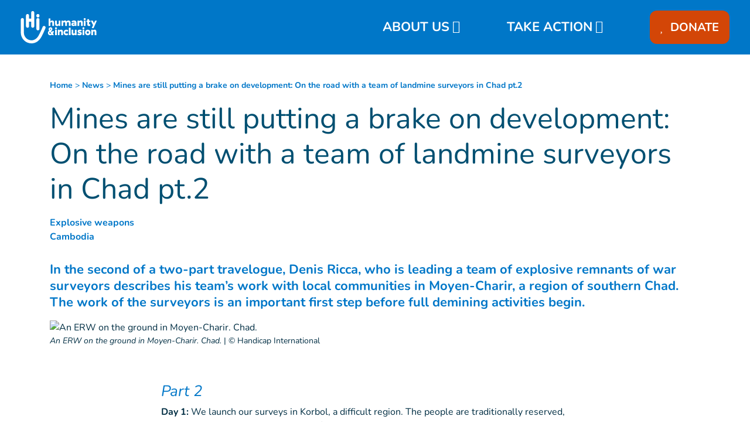

--- FILE ---
content_type: text/html; charset=UTF-8
request_url: https://www.humanity-inclusion.org.uk/en/news/mines-are-still-putting-a-brake-on-development-on-the-road-with-a-team-of-landmine-surveyors-in-chad-pt-2
body_size: 32508
content:
<!DOCTYPE html>
 <html lang="en"> <head>   <!-- OneTrust removed --><!-- iRaiser widget --><script src="https://donate.humanity-inclusion.org.uk/libs.iraiser.eu/libs/payment/frame/1.5/IRaiserFrame.js"></script>
    <!-- Extenso no indexation -->      <!-- Google Tag Manager --><script>(function(w,d,s,l,i){w[l]=w[l]||[];w[l].push({'gtm.start':new Date().getTime(),event:'gtm.js'});var f=d.getElementsByTagName(s)[0],
j=d.createElement(s),dl=l!='dataLayer'?'&l='+l:'';j.async=true;j.src='https://www.googletagmanager.com/gtm.js?id='+i+dl;f.parentNode.insertBefore(j,f);
})(window,document,'script','dataLayer','GTM-5BWNTN');</script>
<!-- End Google Tag Manager --><!-- Matomo Tag Manager --><script type="text/javascript">var _mtm = window._mtm = window._mtm || [];_mtm.push({'mtm.startTime': (new Date().getTime()), 'event': 'mtm.Start'});
var d=document, g=d.createElement('script'), s=d.getElementsByTagName('script')[0];g.type='text/javascript'; g.async=true; g.src='https://cdn.matomo.cloud/hi.matomo.cloud/container_Ykp3KsnF.js'; s.parentNode.insertBefore(g,s);
</script><!-- End Matomo Tag Manager --> <meta http-equiv="Content-Type" content="text/html; charset=UTF-8" /> <meta name="viewport" content="width=device-width, initial-scale=1.0, user-scalable=yes" /> <meta http-equiv="X-UA-Compatible" content="IE=edge">   <title>Mines are still putting a brake on development: On the road with a team of landmine surveyors in Chad pt.2 | Humanity & Inclusion UK</title>    <meta name="description" content="In the second of a two-part travelogue, Denis Ricca, who is leading a team of explosive remnants of war surveyors describes his team’s work with local communities in Moyen-Charir, a region of southern Chad. The work of the surveyors is an important first step before full demining activities begin.
" />  <meta name="keywords" content="Humanity & Inclusion is an independent charity supporting disabled and vulnerable people in situations of poverty and exclusion, conflict and disaster. The new name of Handicap International." /> <meta name="generator" content="Humanity & Inclusion" />  <meta name="robots" content="index, follow">  <!-- GEO LOCALISATION --> <meta name="DC.title" content="" />  <meta name="geo.region" content="" /> <meta name="geo.placename" content="" />  <meta name="geo.position" content="" />  <meta name="ICBM" content="" />  <meta property="og:type" content="website" /> <meta property="og:site_name" content="Mines are still putting a brake on development: On the road with a team of landmine surveyors in Chad pt.2" /> <meta property="og:title" content="Mines are still putting a brake on development: On the road with a team of landmine surveyors in Chad pt.2 " /> <meta property="og:description" content="In the second of a two-part travelogue, Denis Ricca, who is leading a team of explosive remnants of war surveyors describes his team’s work with local communities in Moyen-Charir, a region of southern Chad. The work of the surveyors is an important first step before full demining activities begin.
" /> <meta property="og:url" content="https://www.humanity-inclusion.org.uk/en/news/mines-are-still-putting-a-brake-on-development-on-the-road-with-a-team-of-landmine-surveyors-in-chad-pt-2" /> <meta property="og:image" content="https://www.humanity-inclusion.org.uk/sn_uploads/uk/news/chad-erw-in-situ-1280x720.jpg" /> <meta property="og:image:type" content="image/jpeg" /> <meta property="og:image:width" content="1280" /> <meta property="og:image:height" content="720" />  <meta name="twitter:card" content="summary" /> <meta name="twitter:site" content="https://www.humanity-inclusion.org.uk/en/news/mines-are-still-putting-a-brake-on-development-on-the-road-with-a-team-of-landmine-surveyors-in-chad-pt-2" /> <meta name="twitter:title" content="Mines are still putting a brake on development: On the road with a team of landmine surveyors in Chad pt.2 " /> <meta name="twitter:description" content="In the second of a two-part travelogue, Denis Ricca, who is leading a team of explosive remnants of war surveyors describes his team’s work with local communities in Moyen-Charir, a region of southern Chad. The work of the surveyors is an important first step before full demining activities begin.
" /> <meta name="twitter:image" content="https://www.humanity-inclusion.org.uk/sn_uploads/uk/news/chad-erw-in-situ-1280x720.jpg" /> <meta name="sednove_lg" content="en"> <meta name="sednove_uid" content="238"> <meta name="sednove_url" content="https://www.humanity-inclusion.org.uk/en/news/mines-are-still-putting-a-brake-on-development-on-the-road-with-a-team-of-landmine-surveyors-in-chad-pt-2">
 <meta name="sednove_date" content="2025-12-30">		<link rel="canonical" href="https://www.humanity-inclusion.org.uk/en/news/mines-are-still-putting-a-brake-on-development-on-the-road-with-a-team-of-landmine-surveyors-in-chad-pt-2" >
                          <link hreflang="en-GB" rel="alternate" href="https://www.humanity-inclusion.org.uk/en/news/mines-are-still-putting-a-brake-on-development-on-the-road-with-a-team-of-landmine-surveyors-in-chad-pt-2" />
  <link hreflang="en-US" rel="alternate" href="https://www.hi-us.org/en/news/mines-are-still-putting-a-brake-on-development-on-the-road-with-a-team-of-landmine-surveyors-in-chad-pt-2" />
   <script src="https://code.jquery.com/jquery-3.5.1.min.js" integrity="sha256-9/aliU8dGd2tb6OSsuzixeV4y/faTqgFtohetphbbj0=" crossorigin="anonymous"></script>
 <script>window.jQuery || document.write('<script src="/extenso/module/sed/core/js/jquery-3.5.1.min.js">\x3C/script>')</script> <script type="text/javascript" src="/en/assets/js/sed_site.js"></script> <link href="/en/assets/css/sed_site.css" rel="stylesheet">   <style type="text/css"> [data-sn-id="11408"] a:not(.btn) {	color: #ffffff;}
[data-sn-id="11408"] a:not(.btn):hover {	color: #ffffff;}
@media(min-width:992px){#w_11408 .link-level-3{color:#ffffff;
}
#w_11408.sticky .link-level-3{color:#ffffff;
}
.children-level-3{padding-left:20px;}
#w_11408 .donate_btn>a{ background-color: #d34607 !important;
 padding-top:15px !important; padding-bottom:15px !important; padding-left:18px !important; padding-right:18px !important; border-radius:12px;}
#w_11408 > div > div > nav > ul > li.level-1.donate_btn.d-none.d-lg-block{margin-left:60px;}
#w_11408 > div > div > nav > ul > li:nth-child(2){margin-left:60px;}

}
@media(max-width:991px){#w_11408 .donate_btn>a{ background-color: #d34607 !important;
 padding-top:12px !important; padding-bottom:12px !important; padding-left:10px !important; padding-right:10px !important; border-radius : 12px;}
#w_11408 .level-1.has-children{ margin-top:10px; margin-bottom:20px;}
 #w_11408 .level-1.has-children.open{ text-align:center; margin-bottom:10px; }
 #w_11408 .level-1.has-children.open > ul{ text-align:left; }
 #w_11408 .level-1.has-children{ text-align:center; }
 #w_11408 .level-1.has-children > ul{ text-align:left; }
 .children-level-3{ padding-left:20px;}
}

.fa-heart{ padding-right:5px; font-size:20px;}



.sn-element[data-sn-id="7698"] {	margin-top: 15px;	margin-bottom: 15px;	margin-left: auto;	margin-right: auto;	max-width: 280px;}
.sn-element[data-sn-id="11194"] {	margin-top: 15px;	margin-bottom: 15px;	max-width: 200px;}
.spacer_header{ height:124px}
@media(max-width:1199px){ .spacer_header{ height:119px }
}
.sn-element[data-sn-id="7268"] {	margin-top: 0px;	margin-bottom: 0px;	padding-top: 0px;	padding-bottom: 0px;	z-index: 999;}
.sn-element[data-sn-id="7272"] {	margin-top: -20px;	margin-left: auto;	margin-right: auto;}
#widget_donate{ padding:15px 0;}
@media(min-width:992px){ #widget_donate{ padding:115px 0 0; height:120px; z-index:56; }
}
@media(min-width:1200px){ #widget_donate{ padding:120px 0 0; }
}
.sn-element[data-sn-id="94754ea0700749928fb45a42a0552a78"] {	background-color: #0077c8;}
.sn-element[data-sn-id="5556"] {	z-index: 4;}
.sn-element[data-sn-id="2c807fc3-f61d-4157-8d85-c0fcf73a4ae8"] {	margin-top: 93px;}
.sn-element[data-sn-id="11917"] {	margin-top: 40px;}
.sn-element[data-sn-id="5578"] h1,.sn-element[data-sn-id="5578"] h2,.sn-element[data-sn-id="5578"] h3,.sn-element[data-sn-id="5578"] h4,.sn-element[data-sn-id="5578"] h5,.sn-element[data-sn-id="5578"] h6{	color: #004f71;}
.sn-element[data-sn-id="5578"] {	margin-top: 15px;	margin-bottom: 15px;	color: #004f71;}
h1 { word-wrap: break-word;overflow: hidden; }
.sn-element[data-sn-id="5726"] {	margin-top: 30px;	margin-bottom: 15px;}
.sn-element[data-sn-id="5574"] {	margin-top: 15px;	margin-bottom: 15px;}
.sn-element[data-sn-id="5815"] {	margin-bottom: 30px;}
.sn-element[data-sn-id="caead7d1f01f406ca3feec17d32da92e"] {	margin-bottom: 20px;}
.sn-element[data-sn-id="9333"] {	margin-bottom: 20px;}
.sn-element[data-sn-id="7243"] {	margin-bottom: 30px;}
.sn-element[data-sn-id="6026"] {	margin-top: 20px;	margin-bottom: 40px;}
.sn-element[data-sn-id="7088"] {	margin-top: 20px;	margin-bottom: 20px;}
.sn-element[data-sn-id="7dacbddf0b234d4b8ff5593992cbbc2d"] {	margin-top: 20px;	margin-bottom: 20px;}
.sn-element[data-sn-id="bd4f090ced7449ec8c5370d3f8609cb3"] {	margin-top: 20px;	margin-bottom: 20px;}
.sn-element[data-sn-id="6035"] {	margin-bottom: 15px;}
.sn-element[data-sn-id="3c41935a-65fb-412f-9c0f-f6f9f4d12303"] h1,.sn-element[data-sn-id="3c41935a-65fb-412f-9c0f-f6f9f4d12303"] h2,.sn-element[data-sn-id="3c41935a-65fb-412f-9c0f-f6f9f4d12303"] h3,.sn-element[data-sn-id="3c41935a-65fb-412f-9c0f-f6f9f4d12303"] h4,.sn-element[data-sn-id="3c41935a-65fb-412f-9c0f-f6f9f4d12303"] h5,.sn-element[data-sn-id="3c41935a-65fb-412f-9c0f-f6f9f4d12303"] h6{	color: #ffffff;}
.sn-element[data-sn-id="3c41935a-65fb-412f-9c0f-f6f9f4d12303"] {	margin-top: 40px;	background-color: #0077c8;	color: #ffffff;}
.sn-element[data-sn-id="6c0a5a3c-dd54-4eef-80c7-609dd192c8a8"] {	background-color: #002e43;}
.sn-element[data-sn-id="4e847464-576f-4342-a437-4ade4b55cf73"] {	margin-top: 20px;}
.sn-element[data-sn-id="6571"] {	padding-top: 10px;	padding-right: 80px;}
.sn-element[data-sn-id="6572"] {	margin-top: 25px;	margin-bottom: 25px;	max-width: 200px;}
.sn-element[data-sn-id="6575"] {	padding-top: 10px;}
[data-sn-id="8040"] a:not(.btn) {	color: #ffffff;}
[data-sn-id="8040"] a:not(.btn):hover {	color: #e35205;}
.sn-element[data-sn-id="8040"] h1,.sn-element[data-sn-id="8040"] h2,.sn-element[data-sn-id="8040"] h3,.sn-element[data-sn-id="8040"] h4,.sn-element[data-sn-id="8040"] h5,.sn-element[data-sn-id="8040"] h6{	color: #ffffff;}
.sn-element[data-sn-id="8040"] {	color: #ffffff;}
.sn-element[data-sn-id="6579"] {	padding-top: 10px;	background-color: #004f71;}
.sn-element[data-sn-id="7271"] {	margin-bottom: 20px;}
.sn-element[data-sn-id="85a03179b10a4395b2fdf5d5867a7eeb"] {	background-color: #004f71;}
.sn-element[data-sn-id="2fce1bc7e1ea4891a5abd761b1478268"] {	padding-top: 20px;}
.sn-element[data-sn-id="6573"] h1,.sn-element[data-sn-id="6573"] h2,.sn-element[data-sn-id="6573"] h3,.sn-element[data-sn-id="6573"] h4,.sn-element[data-sn-id="6573"] h5,.sn-element[data-sn-id="6573"] h6{	color: #5bc2e7;}
.sn-element[data-sn-id="6573"] {	color: #5bc2e7;}
.sn-element[data-sn-id="6574"] {	margin-top: 25px;	margin-bottom: 25px;}
.sn-element[data-sn-id="6204"] {	padding-top: 15px;	padding-bottom: 15px;}
.sn-element[data-sn-id="6655df44-937c-43eb-bdd3-88bd37296ebc"] {	max-width: 100%;}
.sn-element[data-sn-id="44388240-5f50-4d85-9333-bafd7f116a26"] {	background-color: #002e43;}
.sn-element[data-sn-id="2bde1e1c-0d6d-4be6-a679-e2705e72a872"] {	margin-top: 20px;}
.sn-element[data-sn-id="11409"] {	padding-top: 10px;}
.sn-element[data-sn-id="11410"] {	padding-right: 80px;}
.sn-element[data-sn-id="11411"] {	margin-top: 25px;	margin-bottom: 25px;	max-width: 200px;}
.sn-element[data-sn-id="11412"] {	padding-top: 10px;}
[data-sn-id="11413"] a:not(.btn) {	color: #ffffff;}
[data-sn-id="11413"] a:not(.btn):hover {	color: #ffffff;}
.sn-element[data-sn-id="11413"] h1,.sn-element[data-sn-id="11413"] h2,.sn-element[data-sn-id="11413"] h3,.sn-element[data-sn-id="11413"] h4,.sn-element[data-sn-id="11413"] h5,.sn-element[data-sn-id="11413"] h6{	color: #ffffff;}
.sn-element[data-sn-id="11413"] {	color: #ffffff;}
.sn-element[data-sn-id="11414"] {	padding-top: 10px;}
.sn-element[data-sn-id="11415"] {	margin-bottom: 20px;}
.sn-element[data-sn-id="cdbec52c-7d99-496b-b6da-77f2bfc53ed8"] {	background-color: #002e43;}
.sn-element[data-sn-id="418165a2-d36c-4b44-95b3-4e403b598a6b"] {	padding-top: 20px;}
.sn-element[data-sn-id="11418"] h1,.sn-element[data-sn-id="11418"] h2,.sn-element[data-sn-id="11418"] h3,.sn-element[data-sn-id="11418"] h4,.sn-element[data-sn-id="11418"] h5,.sn-element[data-sn-id="11418"] h6{	color: #0077c8;}
.sn-element[data-sn-id="11418"] {	margin-top: 25px;	margin-bottom: 25px;	color: #0077c8;}
span.fa.fa-external-link{ display:none;}
.sn-element[data-sn-id="11419"] {	padding-top: 15px;	padding-bottom: 15px;}
.sn-element[data-sn-id="6d3c98ba-d89f-4407-b22d-ceeb7ac05c10"] {	min-height: 1500px!important;	background-color: #002e43;}
.sn-element[data-sn-id="6d3c98ba-d89f-4407-b22d-ceeb7ac05c10"] > .sn-background-container > .sn-background-image {	background-image: url('/sn_uploads/fck/SOUDAN_SUD_Peter_Bol_DT3-footer-1600px.jpg');	background-repeat: no-repeat;	background-size: cover;	background-position: center top;}
.sn-element[data-sn-id="b60f9fb6-a299-4873-8704-b4904fd84313"] {	padding-top: 20px;}
.sn-element[data-sn-id="11420"] {	border-radius: 20px;	margin-top: 20px;	margin-bottom: 7%;	margin-left: auto;	margin-right: auto;	max-width: 180px;	background-color: #ffffff;}

@import url('https://fonts.googleapis.com/css?family=Bitter');
.usine_donate_now .donate_header { max-width: 250px; margin: 0 0 10px; color: #fff;
 font-weight: bold; line-height: 1.2em; background: #d34607;
 padding: 20px 10px 25px 10px; text-align: center; border: 5px solid #fff;
}
.usine_donate_now .size-md{ font-size:26px;}
.usine_donate_now .donate_header a { color: #fff;
}
.usine_donate_now .donate_header a strong{ font-size: 26px; text-transform:uppercase; margin:10px 0; line-height:.7; display:block;}
.usine_donate_now .donate_header p { color: #000;
 font-weight: normal;}
.usine_donate_now .donate_header #donate_result p { margin-top: 15px;}
.usine_donate_now .donate_header .fa{ font-size: 36px; font-weight: inherit; vertical-align:middle;}
.usine_donate_now .donate_header .form { margin-top: 30px;}
.usine_donate_now .donate_header .form .amount_detail{ color: #d34607;
 background: #fff;
 padding: 12px 6px; border-radius: 5px; font-size:21px;}
@media(max-width:1199px) AND (min-width:992px){ .usine_donate_now .donate_header .form .amount_detail{ font-size:17px; }
}
.usine_donate_now .donate_header .form .radio_f{ cursor:pointer; display:block;}
.usine_donate_now .donate_header .form .radio_f:last-child{ padding-right:0;}
.usine_donate_now .donate_header .form .radio_f input:checked + .amount_detail{ color: #fff;
 background: #d2492A ;
 position: relative;}
.usine_donate_now .donate_header .form .radio_f input:checked + .amount_detail:before { position: absolute; content: ''; width: 0; height: 0; top:0; left:50%; transform:translate(-50%,0); border-left: 6px solid transparent; border-right: 6px solid transparent; border-top: 8px solid #d34607;
}
.usine_donate_now .donate_header .form .other_amount input{ border: none; width: 80%; font-weight: normal;}
.usine_donate_now .donate_header .form .other_amount input:focus{ outline: 0;}
.usine_donate_now .donate_header .donate_btn { font-size:24px; color: #fff;
 background: #d2492A ;
 padding: 12px; border: none; border-radius: 5px; margin-top: 20px; margin-bottom: 10px; position: relative; font-weight:bold;}
.usine_donate_now .donate_header .donate_btn:after{ position: absolute; content: '\f105'; font-family: "Font Awesome 5 Pro"; font-size: 1.5em; right: 20px;}
@media screen and (max-width: 992px){ .usine_donate_now{ background: #d34607;
 text-align: center; }
 .usine_donate_now .donate_header { margin: auto; padding: 10px 10px 10px 10px; border: none; }
 .usine_donate_now .donate_header .mobile_icon img { width: 26px; vertical-align:unset; }
}
/*donate urgent*/.usine_donate_urgent{ margin:0 -15px; background:#bf2100;
}
.usine_donate_urgent .w_height{ min-height:116px;}
.usine_donate_urgent .widget_label{ font-family: 'Bitter', serif; color:#FFF;
 font-size:30px; text-shadow: 3px 3px 3px rgba(0,0,0,0.3); font-style:italic;}
.usine_donate_urgent .w_height > *{ padding-right:10px;}
.usine_donate_urgent .w_height > *:last-child{ padding-right:0;}
.usine_donate_urgent form fieldset > *,.usine_donate_urgent form > *{ display:inline-block; vertical-align:middle; margin:2px 0;}
.usine_donate_urgent form fieldset > label{ margin:0;}
.usine_donate_urgent form fieldset > label > .amount_detail{ width: 63px; color: #8e0000;
 background:#FFF;
 font-size:20px; font-weight:bold; padding: 9px 0; text-align: center; border-radius:6px; cursor:pointer;}
.usine_donate_urgent form fieldset > label > input:checked + .amount_detail{ background:#8e0000;
 color:#FFF;
 position:relative; }
.usine_donate_urgent form fieldset > label > input:checked + .amount_detail:before{ position:absolute; top:0; left:50%; transform:translateX(-50%); content:''; border-left:7px transparent solid; border-top:6px #bf2100 solid;
 border-right:7px transparent solid;}
.usine_donate_urgent .amount_detail .input-group{ max-width:190px;}
.usine_donate_urgent .amount_detail input{ padding-right:0; box-shadow:none; border-right:none;}
.usine_donate_urgent .amount_detail input:focus + .input-group-addon{ border-color: #66afe9;
}
.usine_donate_urgent .amount_detail .input-group-addon{ border-left:0; background:#FFF;
 color:#8e0000;
 font-weight:bold; border-top-right-radius:6px; border-bottom-right-radius:6px;}
.usine_donate_urgent .donate_btn{ background:#8e1600;
 color:#FFF;
 font-weight:bold; font-size:27px; display:inline-block; padding:4px 30px; position:relative; white-space:nowrap; border-top-right-radius:4px; border-bottom-right-radius:4px;}
.usine_donate_urgent .donate_btn:after{ content: "\f105"; display: block; font-family: "Font Awesome 5 Pro"; font-size: inherit; text-rendering: auto; -webkit-font-smoothing: antialiased; -moz-osx-font-smoothing: grayscale; position:absolute; right:10px; top:50%; transform:translateY(-50%);}
.usine_donate_urgent .donate_btn:before{ content:''; background:url(/sn_uploads/widgets/hand_red2.png) center bottom no-repeat; background-size:auto 100%; height:120%; width:60px; position:absolute; right: 100%; bottom:0; transform:translateX(46%);}
.usine_donate_urgent .dcell_form .help-block{ color:#FFF;
 font-weight:bold;}
@media (max-width:767px){ .usine_donate_urgent .w_height, .usine_donate_urgent .w_height > *{ display:block; }
 .usine_donate_urgent .w_height > *{ padding:10px 0; text-align:center; }
 .usine_donate_urgent .w_height .dcell_form{ padding:0; }
 .usine_donate_now .donate_header a{ text-decoration:none; vertical-align:text-top; }
 .usine_donate_now .donate_header a strong{ display:inline-block; margin:0; }
 .usine_donate_now .donate_header .fa{ vertical-align:unset; }
 .usine_donate_now .donate_header{ max-width:initial; }
 .usine_donate_now{ margin:0 -15px; }
}
.tag_list span { color: #0077c8;
 white-space: nowrap; font-family: inherit; font-weight: bold; margin-left: 5px; padding-left: 5px; border-left: 1px solid #d6dee4;
}
.tag_list div span:first-of-type { margin-left: 0; padding-left: 0; border-left: 0;}
.country_situation_header { color: #0077c8;
 line-height: 1.3em;}
.country_situation_header{ font-size: 1.5em;}
.news_content h2{ text-transform:none; font-size: 1.625em; font-style: italic;}
.country_situation_header { color: #0077c8;
 line-height: 1.3em;}
.country_situation_header{ font-size: 1.5em;}
.news_content h2{ text-transform:none; font-size: 1.625em; font-style: italic;}
.country_links .btn { white-space: normal;}
.country_page_header .dcell h2 { white-space: nowrap;}
.country_page_header .dcell{ vertical-align: bottom;}
.country_page_header .dcell.more_link { padding-bottom: 10px; text-align: right;}
.country_page_header .dcell.more_link a { color: #0077c8; 
}
.country_page_header .dcell.more_link .fa { font-size: 2em; vertical-align: middle; padding-left: 5px;}
.lastest_story_detail .tag { color: #0077c8;
 white-space: nowrap; font-family: inherit; margin-left: 5px; padding-left: 5px; border-left: 1px solid #d6dee4;
}
.lastest_story_detail .tag:first-of-type { margin-left: 0; padding-left: 0; border-left: 0;}
.lastest_story_detail .col{ margin-bottom:30px;}
@media screen and (max-width:767px){ .lastest_story_detail .news_title{ min-height:initial; }
 .country_page_header .dtable, .country_page_header .dcell { display: block; }
 .country_page_header .dcell.more_link { text-align: left; }
}

#sn_widget_11408 .sticky_container{background-color : #0077c8;
padding : 8px 15px 8px 15px;}
#sn_widget_11408 .menu_container{justify-content : center;align-items : center;flex-wrap : nowrap;}
#sn_widget_11408 .sticky .sticky_container{background-color : #0077c8;
}
@media(max-width:991px){#sn_widget_11408 .mobile_is_open .sticky_container{background-color : #0077c8;
}
#sn_widget_11408 .menu_container{justify-content : center;}
}
#sn_widget_11408 .logo_container{text-align : left;padding : 3px 0px 3px 10px;flex-grow : 1;}
#sn_widget_11408 .logo_styling{width : 150px;}
#sn_widget_11408 .sticky .logo_container{text-align : left;padding : 3px 0px 3px 10px;flex-grow : 1;}
#sn_widget_11408 .sticky .logo_styling{width : 150px;}
@media(max-width:991px){#sn_widget_11408 .mobile_is_open .logo_container{text-align : left;padding : 3px 0px 3px 0px;}
#sn_widget_11408 .mobile_is_open .logo_styling{width : 150px;}
}
#sn_widget_11408 .main_menu{align-items : center;flex-wrap : wrap;flex-direction : row;}
@media(max-width:991px){#sn_widget_11408 .mobile_is_open .main_menu{justify-content : center;align-items : center;flex-direction : column;}
#sn_widget_11408 .mobile_is_open .open_search_container{display : none;}
}
#sn_widget_11408 .level-1{margin : 0px 20px 0px 10px;}
#sn_widget_11408 .link-level-1{color : #ffffff;
font-size : 22px;}
#sn_widget_11408 .link-level-1:hover, #sn_widget_11408 .link-level-1[aria-expanded=true]{color : #fff;
}
#sn_widget_11408 .has-children > .link-level-1:after{content : '\f078'; font-family: 'Font Awesome 5 Pro';;font-weight : 900;margin : 0px 0px 0px 5px;}
#sn_widget_11408 .sticky .link-level-1{color : #ffffff;
}
#sn_widget_11408 .sticky .has-children > .link-level-1:after{content : ; font-family: 'Font Awesome 5 Pro';;font-weight : 900;}
@media(max-width:991px){#sn_widget_11408 .mobile_is_open .link-level-1{color : #fff;
background-color : #0077c8;
}
#sn_widget_11408 .mobile_is_open .link-level-1:hover, #sn_widget_11408 .mobile_is_open .link-level-1[aria-expanded=true]{text-decoration : underline #fff ;
-webkit-text-decoration : underline #fff ;
}
#sn_widget_11408 .mobile_is_open .has-children > .link-level-1:after{content : ; font-family: 'Font Awesome 5 Pro';;font-weight : 900;}
}
#sn_widget_11408 .children-level-2{padding : 5px 10px 10px 10px;background-color : #0077c8;
width : 250px;}
#sn_widget_11408 .link-level-2{padding : 10px 0px 5px 5px;color : #ffffff;
}
#sn_widget_11408 .link-level-2:hover{color : #ffffff;
text-decoration : underline ;-webkit-text-decoration : underline ;}
#sn_widget_11408 .sticky .link-level-2{padding : 10px 0px 5px 5px;}
@media(max-width:991px){#sn_widget_11408 .mobile_is_open .children-level-2{background-color : #0077c8;
}
#sn_widget_11408 .mobile_is_open .link-level-2{color : #ffffff;
}
#sn_widget_11408 .mobile_is_open .link-level-2:hover{color : #ffffff;
text-decoration : underline ;-webkit-text-decoration : underline ;}
}
#sn_widget_11408 .search_input_container{background-color : rgba(255,255,255,.93);padding : 0px 15px 0px 15px;}
#sn_widget_11408 .search_input{font-size : 22px;}
#sn_widget_11917 .breadcrumb_top{background-color : #fff;
padding : 0px;}
#sn_widget_11917 a, #sn_widget_11917 .arrow{font-family : nunito;font-size : 14px;color : #0077c8;
}
#sn_widget_11917 a:hover, #sn_widget_11917 .arrow:hover{font-family : nunito;}
@media(max-width:1199px){#sn_widget_11917 a, #sn_widget_11917 .arrow{font-family : nunito;}
#sn_widget_11917 a:hover, #sn_widget_11917 .arrow:hover{font-family : nunito;}
}
@media(max-width:991px){#sn_widget_11917 a, #sn_widget_11917 .arrow{font-family : nunito;}
#sn_widget_11917 a:hover, #sn_widget_11917 .arrow:hover{font-family : nunito;}
}
@media(max-width:767px){#sn_widget_11917 a, #sn_widget_11917 .arrow{font-family : nunito;}
#sn_widget_11917 a:hover, #sn_widget_11917 .arrow:hover{font-family : nunito;}
}
@media(max-width:575px){#sn_widget_11917 a, #sn_widget_11917 .arrow{font-family : nunito;}
#sn_widget_11917 a:hover, #sn_widget_11917 .arrow:hover{font-family : nunito;}
}
#sn_widget_9100 li::marker{content : ; font-family: 'Font Awesome 5 Pro';;}
#sn_widget_8040 h1, #sn_widget_8040 h2, #sn_widget_8040 h3, #sn_widget_8040 h4, #sn_widget_8040 h5, #sn_widget_8040 h6, #sn_widget_8040 p{color : #e35205;
}
#sn_widget_6579 h1, #sn_widget_6579 h2, #sn_widget_6579 h3, #sn_widget_6579 h4, #sn_widget_6579 h5, #sn_widget_6579 h6, #sn_widget_6579 p{color : #5bc2e7;
}
#sn_widget_6573 h1, #sn_widget_6573 h2, #sn_widget_6573 h3, #sn_widget_6573 h4, #sn_widget_6573 h5, #sn_widget_6573 h6, #sn_widget_6573 p{color : #ffffff;
}
#sn_widget_6204 .w_horizontal_menu_one_level > .menu_list{justify-content : center;align-items : center;flex-flow : row;}
#sn_widget_6204 .level-1{margin : 0px 5px 0px 5px;}
#sn_widget_6204 .link-level-1{color : #ffffff;
transition : all .3s cubic-bezier(.3,0,.2,1);}
@media(max-width:767px){#sn_widget_6204 .w_horizontal_menu_one_level > .menu_list{justify-content : center;align-items : center;flex-flow : column;}
}
#sn_widget_11410 h1, #sn_widget_11410 h2, #sn_widget_11410 h3, #sn_widget_11410 h4, #sn_widget_11410 h5, #sn_widget_11410 h6, #sn_widget_11410 p{color : #ffffff;
}
#sn_widget_11413 h1, #sn_widget_11413 h2, #sn_widget_11413 h3, #sn_widget_11413 h4, #sn_widget_11413 h5, #sn_widget_11413 h6, #sn_widget_11413 p{color : #fffff;
}
#sn_widget_11413 a:hover{color : #fffff;
}
#sn_widget_11414 h1, #sn_widget_11414 h2, #sn_widget_11414 h3, #sn_widget_11414 h4, #sn_widget_11414 h5, #sn_widget_11414 h6, #sn_widget_11414 p{color : #5bc2e7;
}
#sn_widget_11416 {font-weight : bold;text-align : center;}
#sn_widget_11417 h1, #sn_widget_11417 h2, #sn_widget_11417 h3, #sn_widget_11417 h4, #sn_widget_11417 h5, #sn_widget_11417 h6, #sn_widget_11417 p{color : #ffffff;
}
#sn_widget_11417 li::marker{content : ; font-family: 'Font Awesome 5 Pro';;}
#sn_widget_11419 .w_horizontal_menu_one_level > .menu_list{justify-content : center;align-items : center;flex-flow : row;}
#sn_widget_11419 .level-1{margin : 0px 5px 0px 5px;}
#sn_widget_11419 .link-level-1{color : #ffffff;
transition : all .3s cubic-bezier(.3,0,.2,1);}
@media(max-width:767px){#sn_widget_11419 .w_horizontal_menu_one_level > .menu_list{justify-content : center;align-items : center;flex-flow : column;}
}
 </style>    <script> requirejs.config({ paths: {  "google": "https://maps.googleapis.com/maps/api/js?key=AIzaSyCL5bNoB7znTiOQZZ5RTeau6JVoe98z-wk",
 "ace": "//cdnjs.cloudflare.com/ajax/libs/ace/1.4.9/",
 "slider" : "//cdnjs.cloudflare.com/ajax/libs/bxslider/4.2.15/jquery.bxslider.min",
 "jquery": "//code.jquery.com/jquery-3.5.1.min",
 "validate" : "//cdnjs.cloudflare.com/ajax/libs/jquery-validate/1.19.0/jquery.validate.min",
 "form": "//malsup.github.io/jquery.form",
 "owl-carousel2": "//cdnjs.cloudflare.com/ajax/libs/OwlCarousel2/2.2.1/owl.carousel.min",
 "pinterest" : "//assets.pinterest.com/js/pinit",
 "share":"//w.sharethis.com/button/buttons",
 "geocomplete":"//cdnjs.cloudflare.com/ajax/libs/geocomplete/1.7.0/jquery.geocomplete",
 "clndr":"/js/site_calendar/clndr", "under":"//cdnjs.cloudflare.com/ajax/libs/underscore.js/1.11.0/underscore",
 "moment":"/js/site_calendar/moment", "js.cookie":"https://cdn.jsdelivr.net/npm/js-cookie@2/src/js.cookie.min",
 "touch-punch":"//cdnjs.cloudflare.com/ajax/libs/jqueryui-touch-punch/0.2.3/jquery.ui.touch-punch.min",
 "chosen":"/en/assets/js/chosen" },
 shim: { 'geocomplete': ['jquery'], }
  });
  </script> </head> <body  class="sed_site_page"> <!-- Google Tag Manager (noscript) --><noscript><iframe src="https://www.googletagmanager.com/ns.html?id=GTM-5BWNTN"
height="0" width="0" style="display:none;visibility:hidden"></iframe></noscript><!-- End Google Tag Manager (noscript) --> <div class="sn-foreground-color sn-background"></div> 	<a class="sr-only sr-only-focusable" href="#main" id="top"><span class="sn_pencil" data-sn_uid="849">Goto main content</span></a>
  <div   class="sn-element container-fluid "  data-sn-type="container" data-sn-id="9f189905-c520-45d2-886f-bc0915f52116"     >   <div   class="sn-element row "  data-sn-type="row" data-sn-id="8ab17397-557c-4e02-ae09-583c0ccbc264"     >   <div   class="sn-element col-12 col-sm-12 col-md-12 col-lg-10 col-xl-12 "  data-sn-type="column" data-sn-id="676b1052-5496-4063-9c7f-ed60e92a2db9"     >  <div    data-sn-json-csseditor="1" class=" sn-element sn_widget "  data-sn-type="widget" data-sn-id="11408"  data-sn-code="w_site_sticky_menu"   data-sn-name="Sticky menu" data-sn-nbview="0"        >  <div class="sn-element-content" id="sn_widget_11408"><style> #w_11408 .sticky_container{ transition:all .2s cubic-bezier(.3,0,.2,1); position:relative; z-index: 99; }
 #w_11408 .menu_container{ display:flex; }
 #w_11408 .main_menu{ list-style:none; margin:0; padding:0; }
 #w_11408 .main_menu ul{ list-style:none; margin:0; }
 #w_11408 .main_menu{ display:flex; }
 #w_11408 .link-level-1{ transition:all .25s cubic-bezier(.3,0,.2,1); }
 /*level 1*/ #w_11408 .main_menu > .level-1{ position:relative; }
 #w_11408 .link-level-1{ animation:all .2s cubic-bezier(.3,0,.2,1); }
 #w_11408 .has-children > .link-level-1:after{ font-family: Font Awesome\ 5 Pro; -moz-osx-font-smoothing: grayscale; -webkit-font-smoothing: antialiased; display: inline-block; font-style: normal; font-variant: normal; text-rendering: auto; line-height: 1; }
 /*level 2*/ #w_11408 .children-level-2{ display:none; position:absolute; top:100%; left:0; z-index:1; }
  #w_11408 .main_menu .level-2 > .link-level-2{ display:block; transition:all .25s cubic-bezier(.3,0,.2,1); }
 /*any levels after*/ #w_11408 .main_menu .active{ font-weight:bold; }
 /**/  #w_11408 .search_input_container{ z-index:1; display:none; position:absolute; top:0; left:0; height:100%; width:100%; animation: w_11408_fade_in 300ms cubic-bezier(.3,0,.2,1); flex-wrap: nowrap; align-items:center; }
 #w_11408 .search_input_container .input_container{ flex-grow:1; height:100%; }
 #w_11408 .search_input_container form{ height:100%; }
 #w_11408 .search_input{ background:none; border:none; outline:none; box-shadow:none; width:100%; height:100%; }
 @keyframes w_11408_fade_in{ 0%{ opacity:0; }
 100%{ opacity:1; }
 }
 @keyframes w_11408_menu_appear{ 0%{ opacity:0; top:-20px; }
 100%{ opacity:1; top:0; }
 }
 /*mobile*/ #w_11408 .toggle_mobile_container{ display:none; transition:top .25s cubic-bezier(.3,0,.2,1); top:0; flex-shrink:1; }
 #w_11408 .close_mobile{ display:none; }
 #w_11408 .placeholder_row{ visibility:hidden; }
 @media(max-width:991px){ #w_11408 .toggle_mobile_container{ display:block; position:relative; z-index:1; }
 #w_11408 .logo_container{ z-index:1; }
 #w_11408 .placeholder_row,
 #w_11408 .menu_container .nav_container{ display:none; }
 #w_11408 .children-level-2{ position:static; width:auto; }
 #w_11408.mobile_is_open .menu_container .nav_container{ width:100%; display:block; order: 3; animation:w_11408_slide_right .2s cubic-bezier(.3,0,.2,1); position:relative; left:0; }
 #w_11408 .menu_container{ flex-wrap:wrap; }
 #w_11408.mobile_is_open > .sticky_container{ position:fixed; top:0; left:0; right:0; bottom:0; overflow:auto; }
 }
 @keyframes w_11408_slide_right{ 0%{ left:-10%; }
 100%{ left:0; }
 }
 /**/ /*sticky*/ #w_11408 .sticky_container{ position:fixed; top:0; left:0; right:0; }

 #w_11408.sticky .sticky_container{ position:fixed; top:0; left:0; right:0; }
 #w_11408 .logo{ display:block; }

 #w_11408.sticky .logo_sticky{ display:block; }
 #w_11408.sticky .logo{ display:none; }
 #w_11408 .logo_sticky{ display:none; }

 /**/ /*hidden_sticky_menu*/ #w_11408.hidden_sticky_menu{ /* -webkit-transition: opacity 600ms linear; transition: opacity 600ms linear; opacity: 0; */ -webkit-transition: -webkit-transform 300ms ease; transition: -webkit-transform 300ms ease;  -webkit-transform: translateY(-100%); -ms-transform: translateY(-100%); transform: translateY(-100%); }
 #w_11408{ /* -webkit-transition: opacity 600ms linear; transition: opacity 600ms linear; */ opacity: 1; visibility: visible; -webkit-transition: -webkit-transform 300ms ease; transition: -webkit-transform 300ms ease; }
</style><div id="w_11408"> <div class="sticky_container"> <div class="menu_container">  <div class="logo_container d-flex"><a class="d-block" href="/en/index" target="">  <img class="logo logo_styling img-fluid" src="/sn_uploads/fck/Logo_Hi_Small_EN_Horiz_white_rgb.svg" alt="Humanity & Inclusion UK" title=""/>  <img class="logo_sticky logo_styling img-fluid" src="/sn_uploads/fck/Logo_Hi_Small_EN_Horiz_white_rgb.svg" alt="Humanity & Inclusion UK" title=""/>   </a></div>  <nav class="nav_container">  

<ul class='main_menu'> <li class="level-1 has-children "> <a href="javascript:void(0)" class="link-level-1"><span class="link_text">ABOUT US</span></a> <ul class="children-level-2">  <li class="level-2 has-children "> <a href="/en/about/index" class="link-level-2"><span class="link_text">ABOUT HI</span></a> <ul class="children-level-3">    <li class="level-3 "> <a class="link-level-3" href="/en/about/our-mission"><span class="link_text">Our mission</span></a> </li>     <li class="level-3 "> <a class="link-level-3" href="/en/about/awards"><span class="link_text">Awards</span></a> </li>     <li class="level-3 "> <a class="link-level-3" href="/en/about/our-history"><span class="link_text">History</span></a> </li>   <li class="level-3 has-children "> <a href="/en/action/index" class="link-level-3"><span class="link_text">Areas of action</span></a> <ul class="children-level-4">  </ul> </li>  <li class="level-3 has-children "> <a href="/en/country/index" class="link-level-3"><span class="link_text">Where we work</span></a> <ul class="children-level-4">  </ul> </li>    <li class="level-3 "> <a class="link-level-3" href="/en/projects/index"><span class="link_text">UK-funded projects</span></a> </li>   </ul> </li>  <li class="level-2 has-children "> <a href="/en/news/index" class="link-level-2"><span class="link_text">LATEST NEWS</span></a> <ul class="children-level-3">  <li class="level-3 "> <a href="/en/press/index" class="link-level-3"><span class="link_text">Press Office</span></a> <ul class="children-level-4">  </ul> </li>    <li class="level-3 "> <a class="link-level-3" href="/en/stories/index"><span class="link_text">Photo stories</span></a> </li>     <li class="level-3 "> <a class="link-level-3" href="/en/reports/index"><span class="link_text">Reports</span></a> </li>   </ul> </li>  <li class="level-2 has-children "> <a href="/en/accountability/index" class="link-level-2"><span class="link_text">ACCOUNTABILITY</span></a> <ul class="children-level-3">    <li class="level-3 "> <a class="link-level-3" href="/en/accountability/finances"><span class="link_text">Finances</span></a> </li>     <li class="level-3 "> <a class="link-level-3" href="/en/accountability/our-uk-team"><span class="link_text">UK team</span></a> </li>     <li class="level-3 "> <a class="link-level-3" href="/en/accountability/the-hi-network"><span class="link_text">The HI network</span></a> </li>   </ul> </li>    <li class="level-2 "> <a class="link-level-2" href="/en/work-with-us/uk-jobs"><span class="link_text">WORK WITH US</span></a> </li>   </ul> </li>  <li class="level-1 has-children "> <a href="javascript:void(0)" class="link-level-1"><span class="link_text">TAKE ACTION</span></a> <ul class="children-level-2">  <li class="level-2 has-children "> <a href="/en/appeals/index" class="link-level-2"><span class="link_text">EMERGENCY APPEALS</span></a> <ul class="children-level-3">    <li class="level-3 "> <a class="link-level-3" href="/en/children-christmas-appeal"><span class="link_text">Christmas appeal</span></a> </li>     <li class="level-3 "> <a class="link-level-3" href="/en/gaza-crisis"><span class="link_text">Gaza crisis</span></a> </li>     <li class="level-3 "> <a class="link-level-3" href="/en/ukraine-emergency"><span class="link_text">Ukraine crisis</span></a> </li>     <li class="level-3 "> <a class="link-level-3" href="/en/sudan-crisis"><span class="link_text">Sudan crisis</span></a> </li>   </ul> </li>  <li class="level-2 has-children "> <a href="/en/donate/index" class="link-level-2"><span class="link_text">WAYS TO DONATE</span></a> <ul class="children-level-3">    <li class="level-3 "> <a class="link-level-3" href="/en/donate/give-monthly"><span class="link_text">Give monthly</span></a> </li>     <li class="level-3 "> <a class="link-level-3" href="/en/fundraise/index"><span class="link_text">Fundraising events</span></a> </li>     <li class="level-3 "> <a class="link-level-3" href="/en/give-in-your-will"><span class="link_text">Give in your will</span></a> </li>     <li class="level-3 "> <a class="link-level-3" href="/en/donate-in-memory-of-a-loved-one"><span class="link_text">Donate in memory</span></a> </li>   </ul> </li>  <li class="level-2 has-children "> <a href="/en/partnerships/index" class="link-level-2"><span class="link_text">PARTNER WITH US</span></a> <ul class="children-level-3">    <li class="level-3 "> <a class="link-level-3" href="/en/partnerships/philanthropists"><span class="link_text">Philanthropists</span></a> </li>     <li class="level-3 "> <a class="link-level-3" href="/en/partnerships/trusts-and-foundations"><span class="link_text">Trusts & Foundations</span></a> </li>     <li class="level-3 "> <a class="link-level-3" href="/en/partnerships/companies"><span class="link_text">Companies</span></a> </li>   </ul> </li>  <li class="level-2 has-children "> <a href="/en/campaign/index" class="link-level-2"><span class="link_text">CAMPAIGN WITH US</span></a> <ul class="children-level-3">    <li class="level-3 "> <a class="link-level-3" href="/en/campaign/red-line-for-gaza"><span class="link_text">Red Line For Gaza</span></a> </li>     <li class="level-3 "> <a class="link-level-3" href="/en/campaign/stop-bombing-civilians-sign-the-petition"><span class="link_text">Stop Bombing Civilians</span></a> </li>     <li class="level-3 "> <a class="link-level-3" href="/en/campaign/prosthetics-for-life"><span class="link_text">Prosthetics For Life</span></a> </li>   </ul> </li>  </ul> </li>  <li class="level-1 donate_btn d-lg-block d-none homepage"><a class="link-level-1" target="" href="https://donate.humanity-inclusion.org.uk/b?cid=1&amount=750&frequency=regular&lang=en_EN"><span class="link_text"><span aria-hidden="true" class="icon fa-regular fa-heart"></span> DONATE</span></a></li>
 </ul> </nav> <div class="toggle_mobile_container"> <a href="javascript:void(0)" class="btn btn-link link-level-1 open_mobile" title="Open menu"> <span class="far fa-bars" aria-hidden="true"></span> </a> <a href="javascript:void(0)" class="btn btn-link link-level-1 close_mobile" title="Close menu"> <span class="fal fa-times" aria-hidden="true"></span> </a> </div>  </div>  </div></div><script>  /*sticky*/ $(window).on('scroll.w_11408',function(event){ if($(this).scrollTop() > 0){ if(!$('#w_11408').hasClass('sticky')){ $('#w_11408').addClass('sticky').attr('data-stickied-top', true);
 }
 }else{ $('#w_11408').removeClass('sticky').removeAttr('data-stickied-top');
 }
 });
 /**/   require(["/en/toolbox/module/sed/site_menu/widget/w_site_sticky_menu/sed_site_sticky_menu.js"], function(app) { if(app){ app.init({ wuid: '11408', menu_level_3_collapsed : 'no' });
 }
 });
</script></div>     </div> </div> </div> </div> <div   class="sn-element container hidden-print d-none hidden-print d-none "  data-sn-type="container" data-sn-id="b271d661-070b-47be-b268-6ab342a5bdd2"     >   <div   class="sn-element row "  data-sn-type="row" data-sn-id="c838c2f6-4015-4a2d-9441-cf075d2d022d"     >   <div   class="sn-element col-12 col-sm-12 col-md-12 col-lg-9 col-xl-9 "  data-sn-type="column" data-sn-id="2b43cb59-d176-485d-a60a-041644ec5da4"     >   <div   class="sn-element row "  data-sn-type="row" data-sn-id="4a36aab3-8adf-4f59-a679-51ef14e2da66"     >   <div   class="sn-element col-12 col-sm-12 col-md-5 col-lg-5 col-xl-5 "  data-sn-type="column" data-sn-id="857b7f5c-c0b1-4421-85a2-06075bce11c1"     >  <div    data-sn-json-csseditor="0" class=" sn-element sn_widget hidden-sm hidden-md hidden-lg d-md-none "  data-sn-type="widget" data-sn-id="7698"  data-sn-code="usine_mega_drop_down_navigation"   data-sn-name="Mega drop down navigation" data-sn-nbview="0"        >  <div class="sn-element-content" id="sn_widget_7698"> <style> #w_7177 ul{ list-style:none; padding:0; margin:0; }
 #w_7177 > ul{ display:table; width:66.6667%; }
 #w_7177 > ul > li{ display:table-cell; vertical-align:middle; padding:12px 0; }
 /*link level 1*/ #w_7177 > ul > li > a{ color:#FFF;
 font-size: 26px; display:table; width:100%; text-align:center; text-transform:uppercase; }
 #w_7177 > ul > li > a > span{ display:table-cell; vertical-align:middle; padding:0 20px; }
 #w_7177 > ul > li:first-child > a > span{ padding-left:0; }
 #w_7177 > ul > li:first-child > a{ border-left:none; }
 #w_7177 > ul > li:last-child > a > span{ padding-right:0; }
 /**/ /*mega dropdown*/ #w_7177 > ul > li > ul{ display:none; position:absolute; top:100%; left:0; width:100%; background:#34495e;
 z-index:99; padding-top:40px; }
 #w_7177 > ul > li.open > ul{ display:block; }
 #w_7177 > ul > li > ul:after{ content:''; display:table; clear:both; }
 #w_7177 > ul > li > ul > li{ float:left; width:25%; margin:0 0 40px; padding:0 20px; border-left:2px solid #2c3e53;
 }
 #w_7177 > ul > li > ul > li.close_dropdown{ border:none; padding:0px; margin:0; float:none; width:auto; position:absolute; bottom:0; right:0; }
 #w_7177 > ul > li > ul > li.close_dropdown > a{ padding:7px 12px; display:block; background:#2c3e53;
 color:#009cde;
 font-size:12px; position:relative; }
 #w_7177 > ul > li > ul > li:first-child{ border:none; }
 #w_7177 > ul > li > ul > li:nth-child(4n+1){ clear:both; border:none; }
 /**/ /*link level-2*/ #w_7177 > ul > li > ul > li > a{ color:#FFF;
 font-weight:700; font-size:18px; display:block; padding-bottom:12px; text-decoration:none; }
 /*link level-3*/ #w_7177 > ul > li > ul > li > ul{ padding-left:10px; }
 #w_7177 > ul > li > ul > li > ul > li > a{ color:#FFF;
 font-weight:700; font-size:16px; display:block; position:relative; }
 #w_7177 > ul > li > ul > li > ul > li > a:before{ content:''; position:absolute; left:-10px; top:8px; width:4px; height:4px; border-radius:50%; background:#009cde;
 }
 /**/ #w_7177 .btn_mobile_menu_container{ display:none; }
 @media(max-width:991px){ #w_7177 > ul{ width:100%; }
 }
 @media(max-width:767px){ #w_7177 .btn_mobile_menu_container{ display:block; text-align:right; }
 #w_7177 .btn_mobile_menu_container > a{ font-size:28px; color:#0077c8;
 transition:all .2s cubic-bezier(.3,0,.2,1); }
 #w_7177 .btn_mobile_menu_container > a.open{ color:#FFF;
 background:#0077c8;
 }
 #w_7177 > ul{ display:none; }
 #w_7177 > ul.mobile_open{ display:block; }
 #w_7177 > ul > li{ display:block; border-bottom:1px solid #ececef;
 position:relative; left:-100%; transition:left .3s cubic-bezier(.3,0,.2,1); }
 #w_7177 > ul > li > ul{ position:relative; padding:20px 0 10px; }
 #w_7177 > ul > li > a > span,
 #w_7177 > ul > li > a{ padding:0; border:none; }
 #w_7177 > ul > li > ul > li:first-child,
 #w_7177 > ul > li > ul > li{ float:none; width:auto; border:none; padding:20px 0; margin:0 20px; border-bottom:2px solid #2c3e53;
 }
 #w_7177 > ul > li > ul > li.close_dropdown{ display:none; }
 #w_7177 > ul > li > a{ color:#0077c8;
 }
 #w_7177 .mobile_logo{ max-width:280px; width:100%; height:auto; }
 }
</style><nav id="w_7177"> <div class="dtable hidden-sm hidden-md hidden-lg"> <div class="dcell">  <a href="/en/index-old"><img class="mobile_logo" src="/sn_uploads/fck/Logo_Hi_Small_EN_Horiz_blue_rgb.svg?maxw=600" alt="Humanity & Inclusion logo" /></a>  </div> <div class="dcell dcell-minwidth"> <div class="btn_mobile_menu_container ml-sm"> <a href="javascript:void(0)" class="btn btn-link btn_mobile_menu"> <span aria-hidden="true" class="fa fa-bars"></span><span class="sr-only"><span class="sn_pencil" data-sn_uid="1217">Navigation</span></span> </a> </div> </div> </div>  

<ul class='menu_w_7177'> <li class="level-1 has-children "> <a href="javascript:void(0)" class="link-level-1"><span class="link_text">About us</span></a> <ul class="children-level-2">  <li class="level-2 has-children "> <a href="/en/about/index" class="link-level-2"><span class="link_text">About HI</span></a> <ul class="children-level-3">    <li class="level-3 "> <a class="link-level-3" href="/en/about/our-history"><span class="link_text">History</span></a> </li>     <li class="level-3 "> <a class="link-level-3" href="/en/about/awards"><span class="link_text">Awards</span></a> </li>     <li class="level-3 "> <a class="link-level-3" href="/en/accountability/finances"><span class="link_text">Finances</span></a> </li>   </ul> </li>  <li class="level-2 has-children "> <a href="/en/action/index" class="link-level-2"><span class="link_text">Areas of action</span></a> <ul class="children-level-3">    <li class="level-3 "> <a class="link-level-3" href="/en/action/rehabilitation"><span class="link_text">Rehabilitation</span></a> </li>     <li class="level-3 "> <a class="link-level-3" href="/en/action/emergencies"><span class="link_text">Emergencies</span></a> </li>     <li class="level-3 "> <a class="link-level-3" href="/en/action/explosive-weapons"><span class="link_text">Explosive weapons</span></a> </li>     <li class="level-3 "> <a class="link-level-3" href="/en/action/health-and-prevention"><span class="link_text">Health and prevention</span></a> </li>     <li class="level-3 "> <a class="link-level-3" href="/en/action/inclusion"><span class="link_text">Inclusion</span></a> </li>     <li class="level-3 "> <a class="link-level-3" href="/en/action/disability-rights"><span class="link_text">Disability rights</span></a> </li>     <li class="level-3 "> <a class="link-level-3" href="/en/action/disability-the-global-picture"><span class="link_text">Disability worldwide</span></a> </li>   </ul> </li>  <li class="level-2 has-children "> <a href="javascript:void(0)" class="link-level-2"><span class="link_text">People</span></a> <ul class="children-level-3">    <li class="level-3 "> <a class="link-level-3" href="/en/accountability/our-uk-team"><span class="link_text">Our UK team</span></a> </li>     <li class="level-3 "> <a class="link-level-3" href="/en/about/our-ambassadors"><span class="link_text">Ambassadors</span></a> </li>     <li class="level-3 "> <a class="link-level-3" href="/en/our-fundraising-superstars"><span class="link_text">Our supporters</span></a> </li>     <li class="level-3 "> <a class="link-level-3" href="/en/the-amazing-people-we-support"><span class="link_text">The people we support</span></a> </li>     <li class="level-3 "> <a class="link-level-3" href="/en/work-with-us/uk-jobs"><span class="link_text">Work with us</span></a> </li>   </ul> </li>  </ul> </li>  <li class="level-1 has-children "> <a href="javascript:void(0)" class="link-level-1"><span class="link_text">Our impact</span></a> <ul class="children-level-2">  <li class="level-2 has-children "> <a href="/en/country/index" class="link-level-2"><span class="link_text">Where we work</span></a> <ul class="children-level-3">    <li class="level-3 "> <a class="link-level-3" href="/en/country/index"><span class="link_text">Countries we work in</span></a> </li>     <li class="level-3 "> <a class="link-level-3" href="/en/country/united-kingdom"><span class="link_text">UK activities</span></a> </li>   </ul> </li>  <li class="level-2 has-children "> <a href="/en/projects/index" class="link-level-2"><span class="link_text">Special projects</span></a> <ul class="children-level-3">    <li class="level-3 "> <a class="link-level-3" href="/en/projects/rehabilitation-in-emergencies"><span class="link_text">Rehabilitation in emergencies</span></a> </li>     <li class="level-3 "> <a class="link-level-3" href="/en/projects/inclusive-futures"><span class="link_text">Inclusive Futures</span></a> </li>     <li class="level-3 "> <a class="link-level-3" href="/en/projects/peoples-postcode-lottery"><span class="link_text">People's Postcode Lottery</span></a> </li>     <li class="level-3 "> <a class="link-level-3" href="/en/projects/disability-data-in-humanitarian-action"><span class="link_text">Disability Data in Humanitarian Action</span></a> </li>     <li class="level-3 "> <a class="link-level-3" href="/en/projects/growing-together-inclusive-safe-spaces-to-play-for-vulnerable-children"><span class="link_text">Growing together</span></a> </li>   </ul> </li>  <li class="level-2 has-children "> <a href="javascript:void(0)" class="link-level-2"><span class="link_text">News</span></a> <ul class="children-level-3">    <li class="level-3 "> <a class="link-level-3" href="/en/news/index"><span class="link_text">Latest news</span></a> </li>     <li class="level-3 "> <a class="link-level-3" href="/en/press/press-releases"><span class="link_text">Press releases</span></a> </li>     <li class="level-3 "> <a class="link-level-3" href="/en/reports/index"><span class="link_text">Reports</span></a> </li>     <li class="level-3 "> <a class="link-level-3" href="/en/stories/ukraine-crisis-psychological-impact"><span class="link_text">Photo stories</span></a> </li>     <li class="level-3 "> <a class="link-level-3" href="/en/hi-from-the-field"><span class="link_text">HI from the field</span></a> </li>     <li class="level-3 "> <a class="link-level-3" href="/en/sign-up-for-email-updates"><span class="link_text">Email newsletter</span></a> </li>   </ul> </li>  </ul> </li>  <li class="level-1 has-children "> <a href="javascript:void(0)" class="link-level-1"><span class="link_text">How you can help</span></a> <ul class="children-level-2">  <li class="level-2 has-children "> <a href="https://donate.humanity-inclusion.org.uk/b?cid=1&amount=850&frequency=regular&lang=en_EN" class="link-level-2"><span class="link_text">Donate</span></a>
 <ul class="children-level-3">  <li class="level-3 "><a class="link-level-3" target="" href="https://donate.humanity-inclusion.org.uk/b?cid=1&amount=850&frequency=regular&lang=en_EN"><span class="link_text">Make a donation today</span></a></li>
    <li class="level-3 "> <a class="link-level-3" href="/en/gaza-crisis"><span class="link_text">Gaza crisis</span></a> </li>     <li class="level-3 "> <a class="link-level-3" href="/en/sudan-crisis"><span class="link_text">Sudan crisis</span></a> </li>     <li class="level-3 "> <a class="link-level-3" href="/en/ukraine-emergency"><span class="link_text">Ukraine crisis</span></a> </li>     <li class="level-3 "> <a class="link-level-3" href="/en/yemen-crisis"><span class="link_text">Yemen crisis</span></a> </li>     <li class="level-3 "> <a class="link-level-3" href="/en/donate/supporter-promise"><span class="link_text">Our promise to you</span></a> </li>   </ul> </li>  <li class="level-2 has-children "> <a href="/en/campaign/index" class="link-level-2"><span class="link_text">Campaign</span></a> <ul class="children-level-3">    <li class="level-3 "> <a class="link-level-3" href="/en/after-the-news"><span class="link_text">After the News</span></a> </li>     <li class="level-3 "> <a class="link-level-3" href="/en/campaign/stop-bombing-civilians"><span class="link_text">Stop Bombing Civilians</span></a> </li>   </ul> </li>  <li class="level-2 has-children "> <a href="/en/fundraise/index" class="link-level-2"><span class="link_text">Fundraise</span></a> <ul class="children-level-3">    <li class="level-3 "> <a class="link-level-3" href="/en/fundraise/challenge-yourself"><span class="link_text">Your own challenge</span></a> </li>     <li class="level-3 "> <a class="link-level-3" href="/en/fundraise/make-every-step-count-with-a-fundraising-walk"><span class="link_text">Fundraising walks</span></a> </li>     <li class="level-3 "> <a class="link-level-3" href="/en/fundraise/quiz-for-humanity-inclusion"><span class="link_text">Host a quiz</span></a> </li>     <li class="level-3 "> <a class="link-level-3" href="/en/take-action-in-your-school"><span class="link_text">Take action in your school</span></a> </li>   </ul> </li>  <li class="level-2 has-children "> <a href="javascript:void(0)" class="link-level-2"><span class="link_text">More ways to help</span></a> <ul class="children-level-3">    <li class="level-3 "> <a class="link-level-3" href="/en/partnerships/partnerships-and-philanthropy"><span class="link_text">Partnerships & Philanthropy</span></a> </li>     <li class="level-3 "> <a class="link-level-3" href="/en/give-in-your-will"><span class="link_text">Give in your will</span></a> </li>     <li class="level-3 "> <a class="link-level-3" href="/en/donate-in-memory-of-a-loved-one"><span class="link_text">Donate in memory</span></a> </li>     <li class="level-3 "> <a class="link-level-3" href="/en/volunteer-your-time"><span class="link_text">Volunteer</span></a> </li>   </ul> </li>  </ul> </li> </ul></nav><script> (function(){ var timeout_hover; $('#w_7177 > ul > li > ul').prev('a').attr('aria-haspopup', true).attr('aria-expanded', false)
 .parent('li').hover(function(){ if(window.innerWidth > 767){ clearTimeout(timeout_hover); $("#donation_detail").addClass("hidden");
 $(".usine_donate_now .donate_header .fa-angle-down").removeClass("hidden"); $(".usine_donate_now .donate_header .fa-angle-up").addClass("hidden"); $(this).siblings().removeClass('open').children('a').attr('aria-expanded', false); $(this).addClass('open').children('a').attr('aria-expanded', true); }
  }, function(){ if(window.innerWidth > 767){ var $this = $(this); timeout_hover = setTimeout(function(){ $this.removeClass('open').children('a').attr('aria-expanded', false); },200);
 }
  });
  $('#w_7177 > ul > li > ul').prev('a').on('click', function(){ var $li = $(this).parent('li'); if($(this).next('ul').css('display') == 'none'){ $li.siblings().removeClass('open').children('a').attr('aria-expanded', false); $li.addClass('open').children('a').attr('aria-expanded', true); }else{ $li.removeClass('open').children('a').attr('aria-expanded', false); }
 });
  //link on second level are always group, focus on their first child link on click (or enter key press)
 $('#w_7177 > ul > li > ul > li > a').on('click', function(){ $(this).next('ul').children('li').first().children('a').focus(); });
  $('#w_7177 > ul > li > ul').append('<li class="close_dropdown"><a href="javascript:void(0)">CLOSE NAVIGATION <span aria-hidden="true" class="fa fa-times"></span></a></li>')
 .find('.close_dropdown').on('click', function(){ $(this).parent().closest('li').removeClass('open').children('a').attr('aria-expanded', false); });
  $('#w_7177 .btn_mobile_menu_container > a').attr('aria-haspopup', true).attr('aria-expanded', false).on('click', function(){ var $ul = $('#w_7177 > ul');
 var $this = $(this); function open(){ $this.addClass('open').attr('aria-expanded', true); $ul.slideDown(200, function(){ $(this).removeAttr('style').addClass('mobile_open'); });
 function anim_li_open($li){ $li.css('left', 0); if($li.next('li').length){ setTimeout(function(){ anim_li_open($li.next('li')); },80);
 }
 }
 anim_li_open($ul.children('li').first()); }
 function close(){ function anim_li_close($li){ $li.css('left', ''); if($li.prev('li').length){ setTimeout(function(){ anim_li_close($li.prev('li')); },60);
 }else{ $this.removeClass('open').attr('aria-expanded', false);; $ul.slideUp(200, function(){ $(this).removeAttr('style').removeClass('mobile_open'); });
 }
 }
 anim_li_close($ul.children('li').last()); }
 if($ul.css('display') == 'none'){ open(); $(document).on('click.w_7177', function(event){ if(!$(event.target).closest('.menu_w_7177').length && !$(event.target).closest('.btn_mobile_menu').length){ close(); $(document).off('click.w_7177'); }
 });
 }else{ close(); }
  });
 })();
</script></div>     </div><div    data-sn-json-csseditor="1" class=" sn-element sn_widget d-none d-md-block "  data-sn-type="widget" data-sn-id="11194"  data-sn-code="sed_media_image_v2"   data-sn-name="Image" data-sn-nbview="0"        >  <div class="sn-element-content" id="sn_widget_11194">  <style type="text/css"> /* Magnific Popup CSS */.mfp-bg { top: 0; left: 0; width: 100%; height: 100%; z-index: 1042; overflow: hidden; position: fixed; background: #0b0b0b;
 opacity: 0.8; }

.mfp-wrap { top: 0; left: 0; width: 100%; height: 100%; z-index: 1043; position: fixed; outline: none !important; -webkit-backface-visibility: hidden; }

.mfp-container { text-align: center; position: absolute; width: 100%; height: 100%; left: 0; top: 0; padding: 0 8px; box-sizing: border-box; }

.mfp-container:before { content: ''; display: inline-block; height: 100%; vertical-align: middle; }

.mfp-align-top .mfp-container:before { display: none; }

.mfp-content { position: relative; display: inline-block; vertical-align: middle; margin: 0 auto; text-align: left; z-index: 1045; }

.mfp-inline-holder .mfp-content,.mfp-ajax-holder .mfp-content { width: 100%; cursor: auto; }

.mfp-ajax-cur { cursor: progress; }

.mfp-zoom-out-cur, .mfp-zoom-out-cur .mfp-image-holder .mfp-close { cursor: -moz-zoom-out; cursor: -webkit-zoom-out; cursor: zoom-out; }

.mfp-zoom { cursor: pointer; cursor: -webkit-zoom-in; cursor: -moz-zoom-in; cursor: zoom-in; }

.mfp-auto-cursor .mfp-content { cursor: auto; }

.mfp-close,.mfp-arrow,.mfp-preloader,.mfp-counter { -webkit-user-select: none; -moz-user-select: none; user-select: none; }

.mfp-loading.mfp-figure { display: none; }

.mfp-hide { display: none !important; }

.mfp-preloader { color: #CCC;
 position: absolute; top: 50%; width: auto; text-align: center; margin-top: -0.8em; left: 8px; right: 8px; z-index: 1044; }
 .mfp-preloader a { color: #CCC; }
 .mfp-preloader a:hover { color: #FFF; }

.mfp-s-ready .mfp-preloader { display: none; }

.mfp-s-error .mfp-content { display: none; }

button.mfp-close,button.mfp-arrow { overflow: visible; cursor: pointer; background: transparent; border: 0; -webkit-appearance: none; display: block; outline: none; padding: 0; z-index: 1046; box-shadow: none; touch-action: manipulation; }

button::-moz-focus-inner { padding: 0; border: 0; }

.mfp-close { width: 44px; height: 44px; line-height: 44px; position: absolute; right: 0; top: 0; text-decoration: none; text-align: center; opacity: 0.65; padding: 0 0 18px 10px; color: #FFF;
 font-style: normal; font-size: 28px; font-family: Arial, Baskerville, monospace; }
 .mfp-close:hover, .mfp-close:focus { opacity: 1; }
 .mfp-close:active { top: 1px; }

.mfp-close-btn-in .mfp-close { color: #333; }

.mfp-image-holder .mfp-close,.mfp-iframe-holder .mfp-close { color: #FFF;
 right: -6px; text-align: right; padding-right: 6px; width: 100%; }

.mfp-counter { position: absolute; top: 0; right: 0; color: #CCC;
 font-size: 12px; line-height: 18px; white-space: nowrap; }

.mfp-arrow { position: absolute; opacity: 0.65; margin: 0; top: 50%; margin-top: -55px; padding: 0; width: 90px; height: 110px; -webkit-tap-highlight-color: transparent; }
 .mfp-arrow:active { margin-top: -54px; }
 .mfp-arrow:hover, .mfp-arrow:focus { opacity: 1; }
 .mfp-arrow:before, .mfp-arrow:after { content: ''; display: block; width: 0; height: 0; position: absolute; left: 0; top: 0; margin-top: 35px; margin-left: 35px; border: medium inset transparent; }
 .mfp-arrow:after { border-top-width: 13px; border-bottom-width: 13px; top: 8px; }
 .mfp-arrow:before { border-top-width: 21px; border-bottom-width: 21px; opacity: 0.7; }

.mfp-arrow-left { left: 0; }
 .mfp-arrow-left:after { border-right: 17px solid #FFF;
 margin-left: 31px; }
 .mfp-arrow-left:before { margin-left: 25px; border-right: 27px solid #3F3F3F; }

.mfp-arrow-right { right: 0; }
 .mfp-arrow-right:after { border-left: 17px solid #FFF;
 margin-left: 39px; }
 .mfp-arrow-right:before { border-left: 27px solid #3F3F3F; }

.mfp-iframe-holder { padding-top: 40px; padding-bottom: 40px; }
 .mfp-iframe-holder .mfp-content { line-height: 0; width: 100%; max-width: 900px; }
 .mfp-iframe-holder .mfp-close { top: -40px; }

.mfp-iframe-scaler { width: 100%; height: 0; overflow: hidden; padding-top: 56.25%; }
 .mfp-iframe-scaler iframe { position: absolute; display: block; top: 0; left: 0; width: 100%; height: 100%; box-shadow: 0 0 8px rgba(0, 0, 0, 0.6); background: #000; }

/* Main image in popup */img.mfp-img { width: auto; max-width: 100%; height: auto; display: block; line-height: 0; box-sizing: border-box; padding: 40px 0 40px; margin: 0 auto; }

/* The shadow behind the image */.mfp-figure { line-height: 0; }
 .mfp-figure:after { content: ''; position: absolute; left: 0; top: 40px; bottom: 40px; display: block; right: 0; width: auto; height: auto; z-index: -1; box-shadow: 0 0 8px rgba(0, 0, 0, 0.6); background: #444; }
 .mfp-figure small { color: #BDBDBD;
 display: block; font-size: 12px; line-height: 14px; }
 .mfp-figure figure { margin: 0; }

.mfp-bottom-bar { margin-top: -36px; position: absolute; top: 100%; left: 0; width: 100%; cursor: auto; }

.mfp-title { text-align: left; line-height: 18px; color: #F3F3F3;
 word-wrap: break-word; padding-right: 36px; }

.mfp-image-holder .mfp-content { max-width: 100%; }

.mfp-gallery .mfp-image-holder .mfp-figure { cursor: pointer; }

@media screen and (max-width: 800px) and (orientation: landscape), screen and (max-height: 300px) { /** * Remove all paddings around the image on small screen */ .mfp-img-mobile .mfp-image-holder { padding-left: 0; padding-right: 0; }
 .mfp-img-mobile img.mfp-img { padding: 0; }
 .mfp-img-mobile .mfp-figure:after { top: 0; bottom: 0; }
 .mfp-img-mobile .mfp-figure small { display: inline; margin-left: 5px; }
 .mfp-img-mobile .mfp-bottom-bar { background: rgba(0, 0, 0, 0.6); bottom: 0; margin: 0; top: auto; padding: 3px 5px; position: fixed; box-sizing: border-box; }
 .mfp-img-mobile .mfp-bottom-bar:empty { padding: 0; }
 .mfp-img-mobile .mfp-counter { right: 5px; top: 3px; }
 .mfp-img-mobile .mfp-close { top: 0; right: 0; width: 35px; height: 35px; line-height: 35px; background: rgba(0, 0, 0, 0.6); position: fixed; text-align: center; padding: 0; } }

@media all and (max-width: 900px) { .mfp-arrow { -webkit-transform: scale(0.75); transform: scale(0.75); }
 .mfp-arrow-left { -webkit-transform-origin: 0; transform-origin: 0; }
 .mfp-arrow-right { -webkit-transform-origin: 100%; transform-origin: 100%; }
 .mfp-container { padding-left: 6px; padding-right: 6px; } }
 #w_11194 img{ max-width: 100%; }
 /*#w_11194 .img-circle { border-radius: 50%; }*/
 #w_11194.img-container{ display: flex; /*justify-content:;*/ }
</style><div id="w_11194" class="img-container">  <div style="width:100%;">  <a href="/en/index-old" target=_self>  <img loading="lazy" class="service-img img-max-100 d-none d-lg-block" style="width:5000px"; src="/sn_uploads/fck/Logo_Hi_Small_EN_Horiz_blue_rgb.svg" alt="Humanity & Inclusion logo" title=""> <img loading="lazy" class="service-img img-max-100 d-none d-md-block d-lg-none" style="width:5000px"; src="/sn_uploads/fck/Logo_Hi_Small_EN_Horiz_blue_rgb.svg" alt="Humanity & Inclusion logo" title=""> <img loading="lazy" class="service-img img-max-100 d-none d-sm-block d-md-none" style="width:5000px"; src="/sn_uploads/fck/Logo_Hi_Small_EN_Horiz_blue_rgb.svg" alt="Humanity & Inclusion logo" title=""> <img loading="lazy" class="service-img img-max-100 d-sm-none" style="width:5000px"; src="/sn_uploads/fck/Logo_Hi_Small_EN_Horiz_blue_rgb.svg" alt="Humanity & Inclusion logo" title="">   </a>    </div>	</div></div>     </div> </div> <div   class="sn-element col-12 col-sm-12 col-md-7 col-lg-7 col-xl-7 "  data-sn-type="column" data-sn-id="295b87a3-47a4-4fc0-b18b-f55fdd1c1e90"     >  <div    data-sn-json-csseditor="0" class=" sn-element sn_widget hidden-xs spacer_header d-none d-md-block "  data-sn-type="widget" data-sn-id="7270"  data-sn-code="sed_essential_spacer"   data-sn-name="Spacer" data-sn-nbview="0"        >  <div class="sn-element-content" id="sn_widget_7270"><style type="text/css"> .wdg_spacer { clear:both; }
     .space6933.wdg_spacer.custom { height:115px; }
 </style><div class="wdg_spacer space6933 custom">&nbsp;</div></div>     </div> </div> </div> </div> <div   class="sn-element col-12 col-sm-12 col-md-12 col-lg-3 col-xl-3 "  data-sn-type="column" data-sn-id="be99dab2-4f89-489a-bd17-45474bd364b3"     >  <div    data-sn-json-csseditor="0" class=" sn-element sn_widget hidden-xs d-none d-lg-block "  data-sn-type="widget" data-sn-id="7268"  data-sn-code="sed_site_menu_slim"  data-sn-share  data-sn-name="Slim menu" data-sn-nbview="0"        >  <div class="sn-element-content" id="sn_widget_7268">
<style>
    #w_6430:after{
        content:'';
        clear:both;
        display:table;
    }
    #w_6430 ul{
        list-style:none;
        margin:0;
        padding:0;
    }
    #w_6430 > ul{
        float:right;
        margin:0 0 -10px
    }
    #w_6430 > ul > li{
        float:left;
        position:relative;
        padding:0 10px;
        margin-bottom:10px;
    }
    #w_6430 > ul > li:before{
        content:'';
        background-color:#d4d5d8;
        height:60%;
        width:1px;
        position:absolute;
        left:0;
        top:20%;
    }
    #w_6430 > ul > li:first-child:before{
        content:none;
    }
    #w_6430 > ul > li > a{
        position:relative;
        z-index:10;
    }
    #w_6430 a{
        color:#002e43;
    }
    #w_6430 > ul > li > ul{
        display:none;
        position:absolute;
        top:100%;
        z-index:9;
        border:1px solid #d4d5d8;
        background:#FFF;
        left:50%;
        transform:translateX(-50%);
        width:270px;
        padding:0 5px;
        margin-top:6px;
        overflow:hidden;
    }
    #w_6430 > ul > li.countries > ul{
        padding:0 5px 0 100px;
    }
    #w_6430 > ul > li.countries > ul:before{
        display: block;
        font-family: "Font Awesome 5 Pro";
        text-rendering: auto;
        -webkit-font-smoothing: antialiased;
        -moz-osx-font-smoothing: grayscale;
        position:absolute;
        top:10px;
        left:16px;
        font-size:75px;
        content: "\f57d";
        color:#d4d5d8;
        font-weight:900;
    }
    #w_6430 > ul > li.has-children:after{
        content:'';
        display:block;
        background:#FFF;
        width:100%;
        position:absolute;
        top:100%;
        left:0;
        height:11px;
        z-index:9;
        transform:translateY(-4px);
        border-left:1px solid #d4d5d8;
        opacity:0;
        transition:opacity .2s linear;
    }
    #w_6430 > ul > li.has-children.open:after{
        opacity:1;
    }
    #w_6430 > ul > li.countries > a:before{
        display: inline-block;
        font-family: "Font Awesome 5 Pro";
        font-size: inherit;
        text-rendering: auto;
        -webkit-font-smoothing: antialiased;
        -moz-osx-font-smoothing: grayscale;
        content: "\f57d";
        font-weight:900;
    }
    #w_6430 > ul > li.has-children > a:after{
        display: inline-block;
        font-family: "Font Awesome 5 Pro";
        font-size: inherit;
        text-rendering: auto;
        -webkit-font-smoothing: antialiased;
        -moz-osx-font-smoothing: grayscale;
        content: "\f107";
        font-weight:100;
        position:relative;
        top:0;
        transition:top .2s cubic-bezier(.3,0,.2,1), transform .2s cubic-bezier(.3,0,.2,1);
    }
    #w_6430 > ul > li.has-children.open > a:after,
    #w_6430 > ul > li.has-children > a:hover:after{
        top:3px;
    }
    #w_6430 > ul > li.has-children.open > a:after{
        transform:scale(-1);
    }
    #w_6430 > ul > li > ul > li{
        padding:5px 0;
    }
</style>
<nav id="w_6430">
    

<ul class=''> <li class="level-1 has-children countries"> <a > <span> United Kingdom </span></a><ul>  <li> <a href="https://www.handicap-international.de/de/homepage"> Germany </a> </li>  <li> <a href="https://www.handicapinternational.be/"> Belgium </a> </li>  <li> <a href="https://www.hi-canada.org/en/index"> Canada </a> </li>  <li> <a href="https://www.handicap-international.fr/fr/index"> France </a> </li>  <li> <a href="https://www.handicap-international.lu/fr/index"> Luxembourg </a> </li>  <li> <a href="https://www.handicap-international.ch/fr/index"> Switzerland </a> </li>  <li> <a href="https://www.hi-us.org/"> USA </a> </li>  <li> <a href="https://www.hi.org/"> International </a> </li> </ul> </li> </ul>
</nav>
<script>
    $('#w_6430 > ul > li > ul').prev('a').on('click', function(){
        var $ul = $(this).next('ul');
        if($ul.css('display') == 'none'){
            $ul.fadeIn(150).closest('li').addClass('open');
            var rect = $ul[0].getBoundingClientRect();
            var right_difference = rect.right - $(window).width();
            if(right_difference > 0){
                $ul.css('left', 'calc(50% - '+right_difference+'px)');
            }else if(rect.left < 0){
                $ul.css('left', 'calc(50% - '+rect.left+'px)');
            }
            $(document).on('click', function(e){
                if($(e.target).closest('#w_6430').length < 1){
                    $ul.fadeOut(150, function(){$(this).removeAttr('style');}).closest('li').removeClass('open');
                }
            });
        }else{
            $ul.fadeOut(150, function(){$(this).removeAttr('style');}).closest('li').removeClass('open');
        }
    });
</script></div>     </div><div    data-sn-json-csseditor="0" class=" sn-element sn_widget "  data-sn-type="widget" data-sn-id="7272"  data-sn-code="usine_donation_now"   data-sn-name="Donation now" data-sn-nbview="4"      id="widget_donate"    >  <div class="sn-element-content" id="sn_widget_7272"> <div class="usine_donate_now" id="w_6934"> <div class="donate_header"> <a href="https://donate.humanity-inclusion.org.uk/b?cid=1&amount=850&frequency=regular&lang=en_EN" >
 <span class="mobile_icon d-lg-none"> <img src="/sn_uploads/widgets/hand.png" alt=""> </span> <span class="size-md"><span class="sn_pencil" data-sn_uid="1440">Please</span></span> <strong><span class="sn_pencil" data-sn_uid="1229">Donate</span></strong>   </a>  </div></div><script type="text/javascript"> (function () { function get_donation_result(amount, limit){ amount = parseFloat(amount); limit = parseFloat(limit); var result; if(amount > limit) { result = Math.round(amount - (limit * 0.75 + (amount - limit)*0.66)); } else { result = amount * 0.25; }
 $("#donate_result p span#donation").text(result.toFixed(2).replace(".", ","));
 $("#donate_result").removeClass("d-none");
 }
 $(".donate_detail_toggle").each(function(){ $(this).click(function(){ $("#donation_detail").toggleClass("d-none");
 $(".usine_donate_now .donate_header .fa-angle-down").toggleClass("d-none"); $(".usine_donate_now .donate_header .fa-angle-up").toggleClass("d-none"); });
 });
 var form = $(".usine_donate_now .donate_header .form-inline"); form.find(".radio_f input").each(function(){ $(this).click(function () { get_donation_result($(this).val(), 531); });
 });
 form.find(".other_amount input").keyup(function () { if(!isNaN($(this).val()) && $(this).val() > 0){ get_donation_result($(this).val(), 531); } else { get_donation_result(0, 531); }
 });
 })();
</script></div>     </div> </div> </div> </div> <div   class="sn-element container-fluid hidden-print hidden-xs d-none hidden-print hidden-xs d-none "  data-sn-type="container" data-sn-id="94754ea0700749928fb45a42a0552a78"     >   <div class="sn-background sn-background-container"> <div class="sn-background sn-background-image"></div> <div class="sn-background sn-foreground-color"></div> </div>  <div   class="sn-element row row-limited "  data-sn-type="row" data-sn-id="452b7e15aede42878ef8841d14f66921"     >   <div   class="sn-element col-12 col-sm-12 col-md-12 col-lg-12 col-xl-12 "  data-sn-type="column" data-sn-id="b3ccc01bff994e36b6b67d3d9021c156"     >  <div    data-sn-json-csseditor="0" class=" sn-element sn_widget "  data-sn-type="widget" data-sn-id="5556"  data-sn-code="usine_mega_drop_down_navigation"   data-sn-name="Mega drop down navigation" data-sn-nbview="0"        >  <div class="sn-element-content" id="sn_widget_5556"> <style> #w_5569 ul{ list-style:none; padding:0; margin:0; }
 #w_5569 > ul{ display:table; width:66.6667%; }
 #w_5569 > ul > li{ display:table-cell; vertical-align:middle; padding:12px 0; }
 /*link level 1*/ #w_5569 > ul > li > a{ color:#FFF;
 font-size: 26px; display:table; width:100%; text-align:center; text-transform:uppercase; }
 #w_5569 > ul > li > a > span{ display:table-cell; vertical-align:middle; padding:0 20px; }
 #w_5569 > ul > li:first-child > a > span{ padding-left:0; }
 #w_5569 > ul > li:first-child > a{ border-left:none; }
 #w_5569 > ul > li:last-child > a > span{ padding-right:0; }
 /**/ /*mega dropdown*/ #w_5569 > ul > li > ul{ display:none; position:absolute; top:100%; left:0; width:100%; background:#34495e;
 z-index:99; padding-top:40px; }
 #w_5569 > ul > li.open > ul{ display:block; }
 #w_5569 > ul > li > ul:after{ content:''; display:table; clear:both; }
 #w_5569 > ul > li > ul > li{ float:left; width:25%; margin:0 0 40px; padding:0 20px; border-left:2px solid #2c3e53;
 }
 #w_5569 > ul > li > ul > li.close_dropdown{ border:none; padding:0px; margin:0; float:none; width:auto; position:absolute; bottom:0; right:0; }
 #w_5569 > ul > li > ul > li.close_dropdown > a{ padding:7px 12px; display:block; background:#2c3e53;
 color:#009cde;
 font-size:12px; position:relative; }
 #w_5569 > ul > li > ul > li:first-child{ border:none; }
 #w_5569 > ul > li > ul > li:nth-child(4n+1){ clear:both; border:none; }
 /**/ /*link level-2*/ #w_5569 > ul > li > ul > li > a{ color:#FFF;
 font-weight:700; font-size:18px; display:block; padding-bottom:12px; text-decoration:none; }
 /*link level-3*/ #w_5569 > ul > li > ul > li > ul{ padding-left:10px; }
 #w_5569 > ul > li > ul > li > ul > li > a{ color:#FFF;
 font-weight:700; font-size:16px; display:block; position:relative; }
 #w_5569 > ul > li > ul > li > ul > li > a:before{ content:''; position:absolute; left:-10px; top:8px; width:4px; height:4px; border-radius:50%; background:#009cde;
 }
 /**/ #w_5569 .btn_mobile_menu_container{ display:none; }
 @media(max-width:991px){ #w_5569 > ul{ width:100%; }
 }
 @media(max-width:767px){ #w_5569 .btn_mobile_menu_container{ display:block; text-align:right; }
 #w_5569 .btn_mobile_menu_container > a{ font-size:28px; color:#0077c8;
 transition:all .2s cubic-bezier(.3,0,.2,1); }
 #w_5569 .btn_mobile_menu_container > a.open{ color:#FFF;
 background:#0077c8;
 }
 #w_5569 > ul{ display:none; }
 #w_5569 > ul.mobile_open{ display:block; }
 #w_5569 > ul > li{ display:block; border-bottom:1px solid #ececef;
 position:relative; left:-100%; transition:left .3s cubic-bezier(.3,0,.2,1); }
 #w_5569 > ul > li > ul{ position:relative; padding:20px 0 10px; }
 #w_5569 > ul > li > a > span,
 #w_5569 > ul > li > a{ padding:0; border:none; }
 #w_5569 > ul > li > ul > li:first-child,
 #w_5569 > ul > li > ul > li{ float:none; width:auto; border:none; padding:20px 0; margin:0 20px; border-bottom:2px solid #2c3e53;
 }
 #w_5569 > ul > li > ul > li.close_dropdown{ display:none; }
 #w_5569 > ul > li > a{ color:#0077c8;
 }
 #w_5569 .mobile_logo{ max-width:280px; width:100%; height:auto; }
 }
</style><nav id="w_5569"> <div class="dtable hidden-sm hidden-md hidden-lg"> <div class="dcell">  </div> <div class="dcell dcell-minwidth"> <div class="btn_mobile_menu_container ml-sm"> <a href="javascript:void(0)" class="btn btn-link btn_mobile_menu"> <span aria-hidden="true" class="fa fa-bars"></span><span class="sr-only"><span class="sn_pencil" data-sn_uid="1217">Navigation</span></span> </a> </div> </div> </div>  

<ul class='menu_w_5569'> <li class="level-1 has-children "> <a href="javascript:void(0)" class="link-level-1"><span class="link_text">About us</span></a> <ul class="children-level-2">  <li class="level-2 has-children "> <a href="/en/about/index" class="link-level-2"><span class="link_text">About HI</span></a> <ul class="children-level-3">    <li class="level-3 "> <a class="link-level-3" href="/en/about/our-history"><span class="link_text">History</span></a> </li>     <li class="level-3 "> <a class="link-level-3" href="/en/about/awards"><span class="link_text">Awards</span></a> </li>     <li class="level-3 "> <a class="link-level-3" href="/en/accountability/finances"><span class="link_text">Finances</span></a> </li>   </ul> </li>  <li class="level-2 has-children "> <a href="/en/action/index" class="link-level-2"><span class="link_text">Areas of action</span></a> <ul class="children-level-3">    <li class="level-3 "> <a class="link-level-3" href="/en/action/rehabilitation"><span class="link_text">Rehabilitation</span></a> </li>     <li class="level-3 "> <a class="link-level-3" href="/en/action/emergencies"><span class="link_text">Emergencies</span></a> </li>     <li class="level-3 "> <a class="link-level-3" href="/en/action/explosive-weapons"><span class="link_text">Explosive weapons</span></a> </li>     <li class="level-3 "> <a class="link-level-3" href="/en/action/health-and-prevention"><span class="link_text">Health and prevention</span></a> </li>     <li class="level-3 "> <a class="link-level-3" href="/en/action/inclusion"><span class="link_text">Inclusion</span></a> </li>     <li class="level-3 "> <a class="link-level-3" href="/en/action/disability-rights"><span class="link_text">Disability rights</span></a> </li>     <li class="level-3 "> <a class="link-level-3" href="/en/action/disability-the-global-picture"><span class="link_text">Disability worldwide</span></a> </li>   </ul> </li>  <li class="level-2 has-children "> <a href="javascript:void(0)" class="link-level-2"><span class="link_text">People</span></a> <ul class="children-level-3">    <li class="level-3 "> <a class="link-level-3" href="/en/accountability/our-uk-team"><span class="link_text">Our UK team</span></a> </li>     <li class="level-3 "> <a class="link-level-3" href="/en/about/our-ambassadors"><span class="link_text">Ambassadors</span></a> </li>     <li class="level-3 "> <a class="link-level-3" href="/en/our-fundraising-superstars"><span class="link_text">Our supporters</span></a> </li>     <li class="level-3 "> <a class="link-level-3" href="/en/the-amazing-people-we-support"><span class="link_text">The people we support</span></a> </li>     <li class="level-3 "> <a class="link-level-3" href="/en/work-with-us/uk-jobs"><span class="link_text">Work with us</span></a> </li>   </ul> </li>  </ul> </li>  <li class="level-1 has-children "> <a href="javascript:void(0)" class="link-level-1"><span class="link_text">Our impact</span></a> <ul class="children-level-2">  <li class="level-2 has-children "> <a href="/en/country/index" class="link-level-2"><span class="link_text">Where we work</span></a> <ul class="children-level-3">    <li class="level-3 "> <a class="link-level-3" href="/en/country/index"><span class="link_text">Countries we work in</span></a> </li>     <li class="level-3 "> <a class="link-level-3" href="/en/country/united-kingdom"><span class="link_text">UK activities</span></a> </li>   </ul> </li>  <li class="level-2 has-children "> <a href="/en/projects/index" class="link-level-2"><span class="link_text">Special projects</span></a> <ul class="children-level-3">    <li class="level-3 "> <a class="link-level-3" href="/en/projects/rehabilitation-in-emergencies"><span class="link_text">Rehabilitation in emergencies</span></a> </li>     <li class="level-3 "> <a class="link-level-3" href="/en/projects/inclusive-futures"><span class="link_text">Inclusive Futures</span></a> </li>     <li class="level-3 "> <a class="link-level-3" href="/en/projects/peoples-postcode-lottery"><span class="link_text">People's Postcode Lottery</span></a> </li>     <li class="level-3 "> <a class="link-level-3" href="/en/projects/disability-data-in-humanitarian-action"><span class="link_text">Disability Data in Humanitarian Action</span></a> </li>     <li class="level-3 "> <a class="link-level-3" href="/en/projects/growing-together-inclusive-safe-spaces-to-play-for-vulnerable-children"><span class="link_text">Growing together</span></a> </li>   </ul> </li>  <li class="level-2 has-children "> <a href="javascript:void(0)" class="link-level-2"><span class="link_text">News</span></a> <ul class="children-level-3">    <li class="level-3 "> <a class="link-level-3" href="/en/news/index"><span class="link_text">Latest news</span></a> </li>     <li class="level-3 "> <a class="link-level-3" href="/en/press/press-releases"><span class="link_text">Press releases</span></a> </li>     <li class="level-3 "> <a class="link-level-3" href="/en/reports/index"><span class="link_text">Reports</span></a> </li>     <li class="level-3 "> <a class="link-level-3" href="/en/stories/ukraine-crisis-psychological-impact"><span class="link_text">Photo stories</span></a> </li>     <li class="level-3 "> <a class="link-level-3" href="/en/hi-from-the-field"><span class="link_text">HI from the field</span></a> </li>     <li class="level-3 "> <a class="link-level-3" href="/en/sign-up-for-email-updates"><span class="link_text">Email newsletter</span></a> </li>   </ul> </li>  </ul> </li>  <li class="level-1 has-children "> <a href="javascript:void(0)" class="link-level-1"><span class="link_text">How you can help</span></a> <ul class="children-level-2">  <li class="level-2 has-children "> <a href="https://donate.humanity-inclusion.org.uk/b?cid=1&amount=850&frequency=regular&lang=en_EN" class="link-level-2"><span class="link_text">Donate</span></a>
 <ul class="children-level-3">  <li class="level-3 "><a class="link-level-3" target="" href="https://donate.humanity-inclusion.org.uk/b?cid=1&amount=850&frequency=regular&lang=en_EN"><span class="link_text">Make a donation today</span></a></li>
    <li class="level-3 "> <a class="link-level-3" href="/en/gaza-crisis"><span class="link_text">Gaza crisis</span></a> </li>     <li class="level-3 "> <a class="link-level-3" href="/en/sudan-crisis"><span class="link_text">Sudan crisis</span></a> </li>     <li class="level-3 "> <a class="link-level-3" href="/en/ukraine-emergency"><span class="link_text">Ukraine crisis</span></a> </li>     <li class="level-3 "> <a class="link-level-3" href="/en/yemen-crisis"><span class="link_text">Yemen crisis</span></a> </li>     <li class="level-3 "> <a class="link-level-3" href="/en/donate/supporter-promise"><span class="link_text">Our promise to you</span></a> </li>   </ul> </li>  <li class="level-2 has-children "> <a href="/en/campaign/index" class="link-level-2"><span class="link_text">Campaign</span></a> <ul class="children-level-3">    <li class="level-3 "> <a class="link-level-3" href="/en/after-the-news"><span class="link_text">After the News</span></a> </li>     <li class="level-3 "> <a class="link-level-3" href="/en/campaign/stop-bombing-civilians"><span class="link_text">Stop Bombing Civilians</span></a> </li>   </ul> </li>  <li class="level-2 has-children "> <a href="/en/fundraise/index" class="link-level-2"><span class="link_text">Fundraise</span></a> <ul class="children-level-3">    <li class="level-3 "> <a class="link-level-3" href="/en/fundraise/challenge-yourself"><span class="link_text">Your own challenge</span></a> </li>     <li class="level-3 "> <a class="link-level-3" href="/en/fundraise/make-every-step-count-with-a-fundraising-walk"><span class="link_text">Fundraising walks</span></a> </li>     <li class="level-3 "> <a class="link-level-3" href="/en/fundraise/quiz-for-humanity-inclusion"><span class="link_text">Host a quiz</span></a> </li>     <li class="level-3 "> <a class="link-level-3" href="/en/take-action-in-your-school"><span class="link_text">Take action in your school</span></a> </li>   </ul> </li>  <li class="level-2 has-children "> <a href="javascript:void(0)" class="link-level-2"><span class="link_text">More ways to help</span></a> <ul class="children-level-3">    <li class="level-3 "> <a class="link-level-3" href="/en/partnerships/partnerships-and-philanthropy"><span class="link_text">Partnerships & Philanthropy</span></a> </li>     <li class="level-3 "> <a class="link-level-3" href="/en/give-in-your-will"><span class="link_text">Give in your will</span></a> </li>     <li class="level-3 "> <a class="link-level-3" href="/en/donate-in-memory-of-a-loved-one"><span class="link_text">Donate in memory</span></a> </li>     <li class="level-3 "> <a class="link-level-3" href="/en/volunteer-your-time"><span class="link_text">Volunteer</span></a> </li>   </ul> </li>  </ul> </li> </ul></nav><script> (function(){ var timeout_hover; $('#w_5569 > ul > li > ul').prev('a').attr('aria-haspopup', true).attr('aria-expanded', false)
 .parent('li').hover(function(){ if(window.innerWidth > 767){ clearTimeout(timeout_hover); $("#donation_detail").addClass("hidden");
 $(".usine_donate_now .donate_header .fa-angle-down").removeClass("hidden"); $(".usine_donate_now .donate_header .fa-angle-up").addClass("hidden"); $(this).siblings().removeClass('open').children('a').attr('aria-expanded', false); $(this).addClass('open').children('a').attr('aria-expanded', true); }
  }, function(){ if(window.innerWidth > 767){ var $this = $(this); timeout_hover = setTimeout(function(){ $this.removeClass('open').children('a').attr('aria-expanded', false); },200);
 }
  });
  $('#w_5569 > ul > li > ul').prev('a').on('click', function(){ var $li = $(this).parent('li'); if($(this).next('ul').css('display') == 'none'){ $li.siblings().removeClass('open').children('a').attr('aria-expanded', false); $li.addClass('open').children('a').attr('aria-expanded', true); }else{ $li.removeClass('open').children('a').attr('aria-expanded', false); }
 });
  //link on second level are always group, focus on their first child link on click (or enter key press)
 $('#w_5569 > ul > li > ul > li > a').on('click', function(){ $(this).next('ul').children('li').first().children('a').focus(); });
  $('#w_5569 > ul > li > ul').append('<li class="close_dropdown"><a href="javascript:void(0)">CLOSE NAVIGATION <span aria-hidden="true" class="fa fa-times"></span></a></li>')
 .find('.close_dropdown').on('click', function(){ $(this).parent().closest('li').removeClass('open').children('a').attr('aria-expanded', false); });
  $('#w_5569 .btn_mobile_menu_container > a').attr('aria-haspopup', true).attr('aria-expanded', false).on('click', function(){ var $ul = $('#w_5569 > ul');
 var $this = $(this); function open(){ $this.addClass('open').attr('aria-expanded', true); $ul.slideDown(200, function(){ $(this).removeAttr('style').addClass('mobile_open'); });
 function anim_li_open($li){ $li.css('left', 0); if($li.next('li').length){ setTimeout(function(){ anim_li_open($li.next('li')); },80);
 }
 }
 anim_li_open($ul.children('li').first()); }
 function close(){ function anim_li_close($li){ $li.css('left', ''); if($li.prev('li').length){ setTimeout(function(){ anim_li_close($li.prev('li')); },60);
 }else{ $this.removeClass('open').attr('aria-expanded', false);; $ul.slideUp(200, function(){ $(this).removeAttr('style').removeClass('mobile_open'); });
 }
 }
 anim_li_close($ul.children('li').last()); }
 if($ul.css('display') == 'none'){ open(); $(document).on('click.w_5569', function(event){ if(!$(event.target).closest('.menu_w_5569').length && !$(event.target).closest('.btn_mobile_menu').length){ close(); $(document).off('click.w_5569'); }
 });
 }else{ close(); }
  });
 })();
</script></div>     </div> </div> </div> </div> <div  id="main"   class="sn-element container "  data-sn-type="container" data-sn-id="2c807fc3-f61d-4157-8d85-c0fcf73a4ae8"    tabindex="0"    >   <div   class="sn-element row row-limited "  data-sn-type="row" data-sn-id="d772ba20-dfbb-442d-92c9-ed9586e752c4"     >   <div   class="sn-element col-12 col-sm-12 col-md-12 col-lg-12 col-xl-12 "  data-sn-type="column" data-sn-id="029b2846-911e-4c75-8395-101b1f741f61"     >  <div    data-sn-json-csseditor="1" class=" sn-element sn_widget "  data-sn-type="widget" data-sn-id="11917"  data-sn-code="hi_breadcrumb_auto"   data-sn-name="Breadcrumb auto" data-sn-nbview="0"        >  <div class="sn-element-content" id="sn_widget_11917"><div class="container"> <nav id="siteBreadcrumb"> <ol class="breadcrumb breadcrumb_top"> <li> <a href="/">Home</a> <span class="arrow"> > </span> <a href="/en/news/" id="folder" style="text-transform:capitalize;">folderValue</a> <span id="separator" class="arrow"> > </span> <a href="mines-are-still-putting-a-brake-on-development-on-the-road-with-a-team-of-landmine-surveyors-in-chad-pt-2">Mines are still putting a brake on development: On the road with a team of landmine surveyors in Chad pt.2</a> </li> </ol> </nav></div> <script>var folderValue = "/en/news/";/*Display no folder if the folder is only the language one*/if (folderValue === "/fr/" || folderValue === "/de/" || folderValue === "/en/" || folderValue === "/nl/") { document.getElementById("folder").style.display = "none"; document.getElementById("separator").style.display = "none";}

/*Trim the name to remove /lg/ and the end "/" */else{ folderValue = folderValue.substring(4, folderValue.length - 1); document.getElementById("folder").textContent = folderValue // Update the folderValue link text
}
</script><style> #siteBreadcrumb{ margin-left:-15px; margin-right:-15px; }
</style></div>     </div><div    data-sn-json-csseditor="0" class=" sn-element sn_widget "  data-sn-type="widget" data-sn-id="5578"  data-sn-code="sed_site_page_title"   data-sn-name="the title of the site%27s page" data-sn-nbview="0"        >  <div class="sn-element-content" id="sn_widget_5578">   <div class="page-header5591 bck-bleu-pale section-title center" > <h1 style="color:#004f71 !important;">Mines are still putting a brake on development: On the road with a team of landmine surveyors in Chad pt.2</h1>
 </div> <style> .page-header5591.section-title h1, .page-header5591.section-title h2,  .page-header5591.section-title h3, .page-header5591.section-title h4,  .page-header5591.section-title h5, .page-header5591.section-title h6 {   margin-top:2px; margin-bottom:2px;}
</style></div>     </div><div    data-sn-json-csseditor="0" class=" sn-element sn_widget "  data-sn-type="widget" data-sn-id="5545"  data-sn-code="usine_tag_list"   data-sn-name="Tag list on country or news page" data-sn-nbview="0"        >  <div class="sn-element-content" id="sn_widget_5545"> <div class="tag_list"> <div> <span>Explosive weapons</span> </div> <div> <span>Cambodia</span> </div></div></div>     </div><div    data-sn-json-csseditor="0" class=" sn-element sn_widget "  data-sn-type="widget" data-sn-id="5726"  data-sn-code="usine_news_text_content"   data-sn-name="Text content in the news page" data-sn-nbview="0"        >  <div class="sn-element-content" id="sn_widget_5726">  <div class="page_summary mb-md mt-md"> <p>In the second of a two-part travelogue, Denis Ricca, who is leading a team of explosive remnants of war surveyors describes his team’s work with local communities in Moyen-Charir, a region of southern Chad. The work of the surveyors is an important first step before full demining activities begin.</p> </div> </div>     </div><div    data-sn-json-csseditor="1" class=" sn-element sn_widget hidden-print "  data-sn-type="widget" data-sn-id="5574"  data-sn-code="sed_social_share_this_page"   data-sn-name="Share this page" data-sn-nbview="0"        >  <div class="sn-element-content" id="sn_widget_5574">   <span class='st_facebook_large' displayText='Facebook'></span><span class='st_twitter_large' displayText='Tweet'></span><span class='st_linkedin_large' displayText='LinkedIn'></span><span class='st_email_large' displayText='Email'></span>  <script type='text/javascript'>var switchTo5x=false;</script> <script type='text/javascript'> require(['share'], function() { stLight.options({publisher: '9c37de8e-e299-41d0-ab02-ac90eea43a68', lang:'en', doNotHash: false, doNotCopy: false, hashAddressBar: false}); }); </script></div>
     </div><div    data-sn-json-csseditor="0" class=" sn-element sn_widget "  data-sn-type="widget" data-sn-id="5815"  data-sn-code="usine_news_image"   data-sn-name="News page image" data-sn-nbview="0"        >  <div class="sn-element-content" id="sn_widget_5815"> <img src="/sn_uploads/uk/news/chad-erw-in-situ-1280x720.jpg?maxw=1110" class="img-fluid" alt="An ERW on the ground in Moyen-Charir. Chad." title="An ERW on the ground in Moyen-Charir. Chad."/>   <p class="legend"><i>An ERW on the ground in Moyen-Charir. Chad.</i> | <span class="capitalize">© Handicap International</span></p> </div>     </div> </div> </div> </div> <div   class="sn-element container "  data-sn-type="container" data-sn-id="caead7d1f01f406ca3feec17d32da92e"     >   <div   class="sn-element row row-limited justify-content-center justify-content-center "  data-sn-type="row" data-sn-id="ea697226308c41e2acdb435b6f346192"     >   <div   class="sn-element col-12 col-sm-12 col-md-8 col-lg-8 col-xl-8 "  data-sn-type="column" data-sn-id="096859d7d7af44798a764c9dfb1e1dda"     >  <div    data-sn-json-csseditor="0" class=" sn-element sn_widget "  data-sn-type="widget" data-sn-id="5725"  data-sn-code="usine_news_text_content"   data-sn-name="Text content in the news page" data-sn-nbview="0"        >  <div class="sn-element-content" id="sn_widget_5725">  <div class="mb-lg mt-lg"> <div class="news_content text_content"> <h2>Part 2</h2><p><strong>Day 1:</strong> We launch our surveys in Korbol, a difficult region. The people are traditionally reserved, especially since an attempted coup d’état in 2008. The fighting has left scars. We identify an area contaminated by a former munitions depot dating from the 1970’s and some traces of recent fighting. We spend six days on the site. More than 500 people attend our mine/ERW risk education sessions.</p><p><strong>Day 7</strong>: We travel to Karma and set up our operations. More than 190 people attend our risk education sessions, a very good number for a village with only 500 inhabitants. Unfortunately, it’s hard to conduct the survey. There’s an abandoned airstrip mined in 1982 during the civil war and there was an ERW accident in 2011, 20km from the village. But there’s a lot of contradictory information and no reliable data on contamination by more recent fighting. We leave the region pretty much empty-handed.</p><p><strong>Day 11:</strong> After driving for two days, we arrive at our new base in Kyabé, in the east of the Moyen-Charir. We’re looking for contamination in the eastern and northern extremes of the region, and on sites in Marabé, a district composed of four villages.</p><p><strong>Day 13:</strong> We spend long days on the road getting to the borders of Salamat and Guéra. Good news. Contrary to our expectations, there are no mines or ERW in the sub-prefectures close to Lake Iro and Salamat.</p><p><strong>Day 16: </strong>We launch our surveys in Marabé, inviting villagers and the authorities to risk education sessions. We use a large panel and leaflets to show what munitions look like and explain the safety guidelines. We raise the awareness of about 340 people in three days. We identify eight danger zones, a daily threat to the lives of local people. We gather information about fourteen victims, twelve of whom have died since the early 1980’s.</p><p><strong>Day 17:</strong> Many areas were contaminated by the conflict in the 1980’s. The village elders told us how, in June 1982, one of the parties to the civil war retreated eastwards, towards Sudan. It was the rainy season and the lorries got bogged down. They abandoned a lorry and its load of munitions, which lay scattered along the road. The area was heavily contaminated with mines, artillery and mortar shells, and rockets. Some of the surviving victims have the sort of amputations you might expect to see after a mine accident; below the knee, with shrapnel injuries to the second leg.</p><p>During a road-building project, they came across some munitions. This caused a major headache for the authorities and they spent several months clearing the area in 2014. But they didn’t touch the villages, which are expanding rapidly and spreading towards the most contaminated areas. A couple of words about the soil in this region and why it leads to the “sinking” of mines: during the rainy season, water pools in certain areas, creating deep layers of mud. The munitions sink deeper and deeper, year after year. Some munitions disappear into the ground.</p><p><strong>Day 21:</strong> We talk with the authorities in the villages of Marabé II and Marabé Dekouya where they’ve had to suspend plans to create 38 hectares of rice fields because of contamination by mines and ERW. There was an explosion in 2014 while they were clearing the undergrowth. That brought everything to a halt. Thirty-three years after the end of the conflict, the mines are still putting a brake on development. Mines killed nine people in this area in the 1980’s.</p> </div> </div></div>     </div><div    data-sn-json-csseditor="0" class=" sn-element sn_widget "  data-sn-type="widget" data-sn-id="9333"  data-sn-code="usine_publication_date"   data-sn-name="Publication date" data-sn-nbview="0"        >  <div class="sn-element-content" id="sn_widget_9333"> <span class="sn_pencil" data-sn_uid="1491">Date published:</span> <span class="mod_date">20/02/15</span><script type="application/ld+json"> {  "@context": "https://schema.org",
  "@type": "NewsArticle",  "headline": "Mines are still putting a brake on development: On the road with a team of landmine surveyors in Chad pt.2",  "image": [  "https://www.hi-us.org"
  ],  "datePublished": "2015-02-20 01:00:00",  "dateModified": "2016-02-17 15:27:37",  "description": "In the second of a two-part travelogue, Denis Ricca, who is leading a team of explosive remnants of war surveyors describes his team’s work with local communities in Moyen-Charir, a region of southern Chad. The work of the surveyors is an important first step before full demining activities begin.",  "author": [{  "@type": "Organization",  "name": "HI",  "url": "https://www.humanity-inclusion.org.uk"
  }]
  }
 </script></div>     </div><div    data-sn-json-csseditor="0" class=" sn-element sn_widget "  data-sn-type="widget" data-sn-id="7243"  data-sn-code="sed_site_grid"   data-sn-name="Use to instantiate a grid in a master page" data-sn-nbview="0"        >  <div class="sn-element-content" id="sn_widget_7243"> <div class="sn-grid" data-body-id="" data-sn-id="1730" data-sn-parent="usine_news" data-sn-code="mines-are-still-putting-a-brake-on-development---on-the-road-with-a-team-of-landmine-surveyors-in-chad-pt-2" >  <div   class="sn-element "  data-sn-type="" data-sn-id=""        >   </div> </div> </div>     </div><div    data-sn-json-csseditor="1" class=" sn-element sn_widget d-none "  data-sn-type="widget" data-sn-id="9100"  data-sn-code="sed_text_textck_v2"   data-sn-name="Text" data-sn-nbview="0"        >  <div class="sn-element-content" id="sn_widget_9100"><div id="v2ck8370" class="wid-style"    >  <h2>COUNTRIES<br></h2> </div><style type="text/css"> .box-element8370 img{	max-width:100%; }
</style> </div>     </div><div    data-sn-json-csseditor="0" class=" sn-element sn_widget "  data-sn-type="widget" data-sn-id="5906"  data-sn-code="usine_news_country_links"   data-sn-name="Country links on news page" data-sn-nbview="0"        >  <div class="sn-element-content" id="sn_widget_5906"> <div class="country_links"> <a style="background:#0077c8" href="/en/country/cambodia" class="btn btn-access-to btn-block text-uppercase">
 <span style="font-size:15px"><span class="sn_pencil" data-sn_uid="1320">Our work in</span></span><br> <strong> Cambodia</strong> </a></div></div>     </div><div    data-sn-json-csseditor="0" class=" sn-element sn_widget "  data-sn-type="widget" data-sn-id="6026"  data-sn-code="usine_country_selection"   data-sn-name="Country selection dropdown" data-sn-nbview="0"        >  <div class="sn-element-content" id="sn_widget_6026"> <style> #w_5988 .btn-group-xs>.btn, .btn-xs { padding: 1px 5px; font-size: 18px; line-height: 1.5; border-radius: 3px; }
 #w_5988{ background:#0077c8;
 padding:30px 0; margin:0 -15px; }
 #w_5988 .btn-access-to{ background:#00577b;
 }
 #w_5988 .country_container{ padding:0 15px; }
 #w_5988 .country_container .dtable{ margin:auto; }
 #w_5988 .btn_container{ text-align:right; }
 #w_5988 .text_container{ font-size:27px; color:#FFF;
 text-align:left; text-transform:uppercase;  }
 #w_5988 #country_select_chosen{ width:100%!important; }
 @media (max-width:767px){ #w_5988 .text_container{ width:100%; }
 #w_5988 .country_container{ padding:15px 0; max-width:300px; margin:auto; }
 #w_5988 .dtable-row,
 #w_5988 .dtable-row > .dcell{ display:block; width:auto; }
 #w_5988 .btn_container,
 #w_5988 .text_container{ text-align:center; }
 #w_5988 .chosen-select { padding: 0 0 0 8px; width: 100%; height: 39px; border: 1px solid #aaa;
 border-radius: 5px; }
 }
 #w_5988{ test:vertical; padding:15px 0 5px; margin:0; }
 #w_5988 .dtable-row > .dcell{ padding:0 0 10px; }
 #w_5988 .text_container{ font-size:26px; line-height:1.2; text-transform:initial; }
 #w_5988 .dtable-row,
 #w_5988 .dtable-row > .dcell{ display:block; width:auto; }
 #w_5988 .btn_container,
 #w_5988 .text_container{ text-align:center; }
 #w_5988 .country_container .dtable{ width:100%; }
 #w_5988 .chosen-container{ width:100%!important; }
 #w_5988 .chosen-container .chosen-results li{ word-wrap:normal; }
</style><div id="w_5988"> <div class="container"> <div class="dtable dtable-row fullwidth"> <div class="dcell text_container text-center text-md-left"> <span class="sn_pencil" data-sn_uid="1271"><strong>Where we work</strong></span> </div> <div class="dcell country_container"> <form method="post" action="/en/country_page.sn"> <label for="country_select" class="sr-only"><span class="sn_pencil" data-sn_uid="1146">Country</span></label> <div class="dtable fullwidth"> <div class="dcell"> <select id="country_select" name="country_code" data-placeholder="Choose a country" class="chosen-select"> <option value="0"><span class="sn_pencil" data-sn_uid="1219">Choose a country</span></option>  <option value="afghanistan">Afghanistan</option>  <option value="algeria">Algeria (no longer active)</option>  <option value="bangladesh">Bangladesh</option>  <option value="benin">Benin</option>  <option value="bolivia-and-andean-states">Bolivia and Andean states</option>  <option value="burkina-faso">Burkina Faso</option>  <option value="burundi">Burundi</option>  <option value="kambodscha">Cambodia</option>  <option value="cameroun">Cameroon</option>  <option value="cap-vert">Cape Verde (no longer active)</option>  <option value="central-african-republic">Central African Republic</option>  <option value="chad">Chad</option>  <option value="china">China (no longer active)</option>  <option value="colombia">Colombia</option>  <option value="cuba">Cuba</option>  <option value="democratic-republic-of-congo">Democratic Republic of Congo</option>  <option value="east-timor">East Timor (no longer active)</option>  <option value="equateur">Ecuador</option>  <option value="egypt">Egypt</option>  <option value="ethiopia">Ethiopia</option>  <option value="guatemala">Guatemala</option>  <option value="guinea-bissau">Guinea-Bissau</option>  <option value="haiti">Haiti</option>  <option value="honduras">Honduras</option>  <option value="india">India</option>  <option value="indonesia">Indonesia (no longer active)</option>  <option value="international">International</option>  <option value="iraq">Iraq </option>  <option value="jordan">Jordan</option>  <option value="kenya">Kenya</option>  <option value="kirghizistan">Kyrgyzstan (no longer active)</option>  <option value="laos">Laos</option>  <option value="lebanon">Lebanon</option>  <option value="liberia">Liberia (no longer active)</option>  <option value="libya">Libya (no longer active)</option>  <option value="madagascar">Madagascar</option>  <option value="malawi">Malawi</option>  <option value="mali">Mali</option>  <option value="moldavie">Moldova (no longer active)</option>  <option value="morocco">Morocco</option>  <option value="mozambique">Mozambique</option>  <option value="myanmar">Myanmar</option>  <option value="nepal">Nepal</option>  <option value="nicaragua">Nicaragua (no longer active)</option>  <option value="niger">Niger</option>  <option value="nigeria">Nigeria</option>  <option value="north-korea">North Korea (no longer active)</option>  <option value="palestine">Occupied Palestinian Territories</option>  <option value="pakistan">Pakistan</option>  <option value="perou">Peru</option>  <option value="philippines">Philippines</option>  <option value="republique-du-salvador">Republic of El Salvador</option>  <option value="rwanda">Rwanda</option>  <option value="senegal">Senegal</option>  <option value="sierra-leone">Sierra Leone</option>  <option value="somaliland">Somaliland</option>  <option value="south-sudan">South Sudan</option>  <option value="sri-lanka">Sri Lanka</option>  <option value="soudan">Sudan</option>  <option value="syria">Syria</option>  <option value="thailand">Thailand</option>  <option value="togo">Togo</option>  <option value="tunisia">Tunisia</option>  <option value="ouganda">Uganda</option>  <option value="ukraine">Ukraine</option>  <option value="united-kingdom">United Kingdom</option>  <option value="venezuela">Venezuela</option>  <option value="vietnam">Vietnam</option>  <option value="yemen">Yemen</option>  </select> </div> <div class="dcell dcell-minwidth"> <button type="submit" class="ml-xs btn-xs btn btn-primary2"><span class="sn_pencil" data-sn_uid="1212">OK</span></button> </div> </div> </form> </div>  </div> </div></div><script type="text/javascript"> require(["chosen"], function() { var config = { '.chosen-select' : {},
 '.chosen-select-deselect' : { allow_single_deselect: true },
 '.chosen-select-no-single' : { disable_search_threshold: 10 },
 '.chosen-select-no-results': { no_results_text: 'No Results' },
 '.chosen-select-rtl' : { rtl: true },
 '.chosen-select-width' : { width: '100%' }
 }
 for (var selector in config) { $(selector).chosen(config[selector]); }
  if($(window).width() >= 768){ $("select.chosen-select").each(function(){ $(this).addClass("sr-only").css("display",""); $("#"+$(this).attr("id")+"_chosen").attr("aria-hidden", true);
 });
 }
 });
</script></div>     </div><div    data-sn-json-csseditor="1" class=" sn-element sn_widget bloc2 d-none "  data-sn-type="widget" data-sn-id="7088"  data-sn-code="sed_text_textck"  data-sn-share  data-sn-name="Add text" data-sn-nbview="0"        >  <div class="sn-element-content" id="sn_widget_7088">
<div id="ck6504 " class="wid-style  box-element_gamila6504 "> 
    <h2 style="text-align: center;"><strong>HOW TO HELP</strong></h2>

<hr />
<p style="text-align: center;"><a href="https://donate.humanity-inclusion.org.uk/b?cid=1&amp;amount=850&amp;frequency=regular&amp;lang=en_EN">►&nbsp; Make a donation</a></p>

<p style="text-align: center;"><a href="/en/campaign/stop-bombing-civilians">►&nbsp;Sign the petition</a></p>

<p style="text-align: center;"><a href="/en/fundraise/index"> ►&nbsp;Fundraise</a></p>

<p style="text-align: center;"><a href="/en/campaign/index">►&nbsp;Campaign</a></p>

<p style="text-align: center;"><a href="/en/volunteer-your-time">►&nbsp;Volunteer</a></p>

</div>

<style type="text/css">
    .box-element6504 {
		margin: 0px;
        padding:0px;
    }
    .box-element6504 img{
		max-width:100%;
    }
	.newspaper6504 {
        -webkit-column-count: 0; /* Chrome, Safari, Opera */
        -moz-column-count: 0; /* Firefox */
        column-count: 0;
        -webkit-column-gap: px; /* Chrome, Safari, Opera */
        -moz-column-gap: px; /* Firefox */
        column-gap: px;
    }

    
</style>
<!--
<script type="text/javascript" src="/extenso/module/sed/core/ckeditor/ckeditor.js"></script>
<script>
    // Turn off automatic editor creation first.
    CKEDITOR.inline( 'ck6504' );
</script>

--></div>     </div> </div> </div> </div> <div   class="sn-element container-fluid hidden-print hidden-print "  data-sn-type="container" data-sn-id="7dacbddf0b234d4b8ff5593992cbbc2d"     >   <div   class="sn-element row "  data-sn-type="row" data-sn-id="bc47e85a30ef49d09d872567f97b75f7"     >   <div   class="sn-element col-12 col-sm-12 col-md-12 col-lg-12 col-xl-12 "  data-sn-type="column" data-sn-id="febb726bfa084178a7975462ac9f287d"     >  <div    data-sn-json-csseditor="0" class=" sn-element sn_widget "  data-sn-type="widget" data-sn-id="5580"  data-sn-code="usine_button_help_them"   data-sn-name="Button help them" data-sn-nbview="4"        >  <div class="sn-element-content" id="sn_widget_5580"><style> #w_5593{ PADDING-TOP:18px; }
 #w_5593 .stripe{ display:table; width:100%; }
 #w_5593 .stripe > *{ display:table-cell; vertical-align:middle; }
 #w_5593 .stripe > .col1{ width:40%; position:relative; background:#d34607;
 }
 #w_5593 .stripe > .col2{ background:#d2492A ;
 padding:15px 20px 15px 34px; }
 #w_5593 .stripe > .col2 a{ color:#FFF;
 font-size:27px; font-weight:bold; }
 #w_5593 .stripe > .col1:before{ position:absolute; top:50%; transform:translateY(-50%); left:100%; content:''; display:block; border-left:14px #d34607 solid;
 border-top:11px transparent solid; border-bottom:11px transparent solid; }
 #w_5593 .stripe > .col1:after{ display:table; content:''; clear:both; }
 #w_5593 .stripe_desc_container{ display:table; height:100%; float:right; text-transform:uppercase; }
 #w_5593 .stripe_desc{ display:table-cell; vertical-align:middle; position:relative; padding:20px 20px 20px 10px; font-size:25px; font-weight:bold; color:#FFF;
 line-height:27px; }
 #w_5593 .stripe_desc:before{ content:''; display:block; position:absolute; width:106px; height:106px; background:url(/sn_uploads/widgets/hand.png) no-repeat top right; background-size:100%; right:100%; top:-18px; }
 @media (max-width:767px){ #w_5593 .stripe,
 #w_5593 .stripe > *{ display:block; width:100%; }
 #w_5593 .stripe > .col1{ width:auto; text-align:center; }
 #w_5593 .stripe_desc_container{ display:inline-block; float:none; }
 #w_5593 .stripe_desc{ padding:20px 10px; }
 #w_5593 .stripe > .col1:before{ top:100%; transform:translateX(-50%); left:50%; border-top:14px #d34607 solid;
 border-left:11px transparent solid; border-right:11px transparent solid; border-bottom:none; }
 #w_5593 .stripe > .col2{ text-align:center; padding:29px 20px 15px 20px; }
 }
</style><div id="w_5593" class="row"> <div class="stripe"> <div class="col1"> <div class="stripe_desc_container"> <div class="stripe_desc"> <span class="sn_pencil" data-sn_uid="1452">change<br>a life</span> </div> </div> </div> <div class="col2"> <a href="https://donate.humanity-inclusion.org.uk/b?cid=1&amount=850&frequency=regular&lang=en_EN">
 <span class="sn_pencil" data-sn_uid="1226">Please donate today</span> </a> </div> </div></div></div>     </div> </div> </div> <div   class="sn-element row row-limited "  data-sn-type="row" data-sn-id="bd4f090ced7449ec8c5370d3f8609cb3"     >   <div   class="sn-element col-12 col-sm-12 col-md-12 col-lg-12 col-xl-12 "  data-sn-type="column" data-sn-id="9c3ea0b9fbd340dfbcb0a42f818fb239"     >  <div    data-sn-json-csseditor="0" class=" sn-element sn_widget "  data-sn-type="widget" data-sn-id="6035"  data-sn-code="usine_read_more"   data-sn-name="Latest stories%2FNews" data-sn-nbview="0"        >  <div class="sn-element-content" id="sn_widget_6035">        <div class="country_page_header"> <h2 class="text-uppercase"><strong><span class="sn_pencil" data-sn_uid="1311">Read</span></strong> <span class="sn_pencil" data-sn_uid="1312">more</span></h2> </div><div class="row lastest_story_detail" id="w_5997">  <div class="col-md-4 "> <a href="/en/news/walking-into-danger"> <img src="/sn_uploads/federation/news/YLDD5487.jpg?size=350x200&crop" alt="Walking Into Danger" class="d-block img-fluid"> </a>  <div class="legend"> © HI  </div>  <span class="tag">Explosive weapons</span>  <h4 class="news_title mt-md"><a href="/en/news/walking-into-danger">Walking Into Danger</a></h4> <div class="summary" style="max-height:80px;"> <p>Roger Eid, head of Humanity &amp; Inclusion's clearance team in Iraq says that&nbsp;local people&nbsp;have&nbsp;become used to explosive remnants and can sometimes put themselves in danger. To clear the land is the only solution.</p>
 </div> </div>  <div class="col-md-4 "> <a href="/en/news/landmine-everywhere--a-stop-on-the-road-can-be-deadly"> <img src="/sn_uploads/federation/news/SYRIA_IMG_3626-1-.jpg?size=350x200&crop" alt="Landmine everywhere: A stop on the road can be deadly" class="d-block img-fluid"> </a>  <div class="legend"> © Noor Bimbashi / HI  </div>  <span class="tag">Explosive weapons</span>  <span class="tag">Rehabilitation</span>  <h4 class="news_title mt-md"><a href="/en/news/landmine-everywhere--a-stop-on-the-road-can-be-deadly">Landmine everywhere: A stop on the road can be deadly</a></h4> <div class="summary" style="max-height:80px;"> <p>Salah Al Din was injured by a landmine in 2024. This father of 5 struggles to recover. He is supported by Humanity &amp; Inclusion.</p>
 </div> </div>  <div class="col-md-4 "> <a href="/en/news/trapped-by-war-mykhailo-s-life-after-the-petal-mine"> <img src="/sn_uploads/federation/news/UKRAINE_Mykhailo-and-Lidia_IMG_8296.jpg?size=350x200&crop" alt="Trapped by war: Mykhailo’s life after the petal mine" class="d-block img-fluid"> </a>  <div class="legend"> © L. Hutsul / HI  </div>  <span class="tag">Explosive weapons</span>  <span class="tag">Rehabilitation</span>  <h4 class="news_title mt-md"><a href="/en/news/trapped-by-war-mykhailo-s-life-after-the-petal-mine">Trapped by war: Mykhailo’s life after the petal mine</a></h4> <div class="summary" style="max-height:80px;"> <p>Mykhailo, 64, lives with a disability due to a petal mine injury that resulted in the amputation of his leg. He uses a wheelchair for mobility and depends on his wife, who is his primary caregiver.</p>
 </div> </div>  <script> $('#w_5997 .summary').truncate_text({ watch:'resize'/*, expandLink:'Read more', expandLinkCallBack:function($container){ $container.css('max-height',''); }*/
 });
 </script></div></div>     </div> </div> </div> </div> <div  id="footer"   class="sn-element container-fluid hidden-print hidden-print "  data-sn-type="container" data-sn-id="3c41935a-65fb-412f-9c0f-f6f9f4d12303"     >   <div class="sn-background sn-background-container"> <div class="sn-background sn-background-image"></div> <div class="sn-background sn-foreground-color"></div> </div>  <div   class="sn-element row row-limited "  data-sn-type="row" data-sn-id="438a069e-2042-40e8-bf16-fb59bc6f9769"     >   <div   class="sn-element col-12 col-sm-12 col-md-12 col-lg-12 col-xl-12 "  data-sn-type="column" data-sn-id="17051b7f-63c7-46d2-865d-20a63cad0964"     >  <div    data-sn-json-csseditor="0" class=" sn-element sn_widget "  data-sn-type="widget" data-sn-id="6569"  data-sn-code="usine_email_signup_form"  data-sn-share  data-sn-name="Email sign up form" data-sn-nbview="4"        >  <div class="sn-element-content" id="sn_widget_6569">        
<style>
.error{
    color: #005cb9;
    font-size: 18px;
    display: block;
    padding: 7px 0;
}
.well {
    min-height: 20px;
    padding: 25px;
    margin-bottom: 20px;
    border: none;
    border-radius: 0px;
    box-shadow: none;
}

.form-inline .form-group{
    margin-bottom:10%
}

#w_6460{
    min-height:100px;
}
#w_6460 p{
    margin:0;
}
#w_6460 > .dcell{
    padding:10px 15px 10px 0;
}
#w_6460 > .dcell:last-child{
    padding-right:0;
}

@media (max-width:767px){
    #w_6460 > .dcell,
    #w_6460{
        display:block;
        padding:10px;
        text-align:center;
    }
}
</style>
<div class="dtable fullwidth" id="w_6460">
    <div class="dcell">
        <img src="/sn_uploads/mail_original_icon.png" alt=""/>
    </div>
    <div class="dcell">
        <div class="sn_pencil" data-sn_uid="1321"><p><span style="font-size:24px;"><strong>Sign up to receive updates </strong></span><br />
<span style="font-size:18px;">on how your support is changing lives</span></p>
</div>
    </div>
    <div class="dcell">
        <form class="form-light" method="post" action="/en/sign-up-for-email-updates">
            <div class="fullwidth">
                <div>
                    <label class="label-control sr-only" for="email6460">
                        <span class="sn_pencil" data-sn_uid="1216">Newsletter inscription</span>
                    </label>
                </div>
                <div class="dtable fullwidth">
                    <div class="dcell">
                        <input type="email" name="email" id ="email6460" class="form-control input-lg" placeholder="Enter your email address">                
                    </div>
                    <div class="dcell dcell-minwidth form-group">
                        <button class="btn btn-primary2 ml-xs" type="submit">
                            <strong>OK</strong>
                        </button>
                    </div>
                </div>
            </div>
        </form>
    </div>
</div>
</div>     </div> </div> </div> <div   class="sn-element row d-none d-none "  data-sn-type="row" data-sn-id="6c0a5a3c-dd54-4eef-80c7-609dd192c8a8"     >   <div class="sn-background sn-background-container"> <div class="sn-background sn-background-image"></div> <div class="sn-background sn-foreground-color"></div> </div>  <div   class="sn-element col-12 col-sm-12 col-md-12 col-lg-12 col-xl-12 "  data-sn-type="column" data-sn-id="6d039d5f-5308-4e68-b355-499f9e9acfde"     >   <div   class="sn-element row row-limited footer_row2 footer_row2 "  data-sn-type="row" data-sn-id="4e847464-576f-4342-a437-4ade4b55cf73"     >   <div   class="sn-element footer_row2_col1 col-12 col-sm-12 col-md-12 col-lg-4 col-xl-4 footer_row2_col1 "  data-sn-type="column" data-sn-id="db9322d2-0ef6-46c1-bb9f-f6afc84a4c96"     >  <div    data-sn-json-csseditor="1" class=" sn-element sn_widget "  data-sn-type="widget" data-sn-id="6570"  data-sn-code="sed_text_textck"  data-sn-share  data-sn-name="Add text" data-sn-nbview="0"        >  <div class="sn-element-content" id="sn_widget_6570">
<div id="ck6461 " class="wid-style  box-element_gamila6461 "> 
    <p><strong><span style="color:#009cde;"><span style="font-size: 22px; text-transform: uppercase;">ABOUT</span></span></strong><span style="color:#009cde;"><span style="font-size: 22px; text-transform: uppercase;">&nbsp;US</span></span></p>

</div>

<style type="text/css">
    .box-element6461 {
		margin: 0px;
        padding:0px;
    }
    .box-element6461 img{
		max-width:100%;
    }
	.newspaper6461 {
        -webkit-column-count: 0; /* Chrome, Safari, Opera */
        -moz-column-count: 0; /* Firefox */
        column-count: 0;
        -webkit-column-gap: px; /* Chrome, Safari, Opera */
        -moz-column-gap: px; /* Firefox */
        column-gap: px;
    }

    
</style>
<!--
<script type="text/javascript" src="/extenso/module/sed/core/ckeditor/ckeditor.js"></script>
<script>
    // Turn off automatic editor creation first.
    CKEDITOR.inline( 'ck6461' );
</script>

--></div>     </div><div    data-sn-json-csseditor="1" class=" sn-element sn_widget "  data-sn-type="widget" data-sn-id="6571"  data-sn-code="sed_text_textck"  data-sn-share  data-sn-name="Add text" data-sn-nbview="0"        >  <div class="sn-element-content" id="sn_widget_6571">
<div id="ck6462 " class="wid-style  box-element_gamila6462 "> 
    <p>Humanity &amp; Inclusion UK<br />
Romero House<br />
55 Westminster Bridge Road<br />
London<br />
SE1 7JB</p>

<p>UK registered charity no. 1082565</p>

</div>

<style type="text/css">
    .box-element6462 {
		margin: 0px;
        padding:0px;
    }
    .box-element6462 img{
		max-width:100%;
    }
	.newspaper6462 {
        -webkit-column-count: 0; /* Chrome, Safari, Opera */
        -moz-column-count: 0; /* Firefox */
        column-count: 0;
        -webkit-column-gap: px; /* Chrome, Safari, Opera */
        -moz-column-gap: px; /* Firefox */
        column-gap: px;
    }

    
</style>
<!--
<script type="text/javascript" src="/extenso/module/sed/core/ckeditor/ckeditor.js"></script>
<script>
    // Turn off automatic editor creation first.
    CKEDITOR.inline( 'ck6462' );
</script>

--></div>     </div><div    data-sn-json-csseditor="1" class=" sn-element sn_widget "  data-sn-type="widget" data-sn-id="6572"  data-sn-code="sed_media_image"  data-sn-share  data-sn-name="Add an image" data-sn-nbview="1"        >  <div class="sn-element-content" id="sn_widget_6572">


  
<style type="text/css">
 /* Magnific Popup CSS */
.mfp-bg {
  top: 0;
  left: 0;
  width: 100%;
  height: 100%;
  z-index: 1042;
  overflow: hidden;
  position: fixed;
  background: #0b0b0b;
  opacity: 0.8; }

.mfp-wrap {
  top: 0;
  left: 0;
  width: 100%;
  height: 100%;
  z-index: 1043;
  position: fixed;
  outline: none !important;
  -webkit-backface-visibility: hidden; }

.mfp-container {
  text-align: center;
  position: absolute;
  width: 100%;
  height: 100%;
  left: 0;
  top: 0;
  padding: 0 8px;
  box-sizing: border-box; }

.mfp-container:before {
  content: '';
  display: inline-block;
  height: 100%;
  vertical-align: middle; }

.mfp-align-top .mfp-container:before {
  display: none; }

.mfp-content {
  position: relative;
  display: inline-block;
  vertical-align: middle;
  margin: 0 auto;
  text-align: left;
  z-index: 1045; }

.mfp-inline-holder .mfp-content,
.mfp-ajax-holder .mfp-content {
  width: 100%;
  cursor: auto; }

.mfp-ajax-cur {
  cursor: progress; }

.mfp-zoom-out-cur, .mfp-zoom-out-cur .mfp-image-holder .mfp-close {
  cursor: -moz-zoom-out;
  cursor: -webkit-zoom-out;
  cursor: zoom-out; }

.mfp-zoom {
  cursor: pointer;
  cursor: -webkit-zoom-in;
  cursor: -moz-zoom-in;
  cursor: zoom-in; }

.mfp-auto-cursor .mfp-content {
  cursor: auto; }

.mfp-close,
.mfp-arrow,
.mfp-preloader,
.mfp-counter {
  -webkit-user-select: none;
  -moz-user-select: none;
  user-select: none; }

.mfp-loading.mfp-figure {
  display: none; }

.mfp-hide {
  display: none !important; }

.mfp-preloader {
  color: #CCC;
  position: absolute;
  top: 50%;
  width: auto;
  text-align: center;
  margin-top: -0.8em;
  left: 8px;
  right: 8px;
  z-index: 1044; }
  .mfp-preloader a {
    color: #CCC; }
    .mfp-preloader a:hover {
      color: #FFF; }

.mfp-s-ready .mfp-preloader {
  display: none; }

.mfp-s-error .mfp-content {
  display: none; }

button.mfp-close,
button.mfp-arrow {
  overflow: visible;
  cursor: pointer;
  background: transparent;
  border: 0;
  -webkit-appearance: none;
  display: block;
  outline: none;
  padding: 0;
  z-index: 1046;
  box-shadow: none;
  touch-action: manipulation; }

button::-moz-focus-inner {
  padding: 0;
  border: 0; }

.mfp-close {
  width: 44px;
  height: 44px;
  line-height: 44px;
  position: absolute;
  right: 0;
  top: 0;
  text-decoration: none;
  text-align: center;
  opacity: 0.65;
  padding: 0 0 18px 10px;
  color: #FFF;
  font-style: normal;
  font-size: 28px;
  font-family: Arial, Baskerville, monospace; }
  .mfp-close:hover,
  .mfp-close:focus {
    opacity: 1; }
  .mfp-close:active {
    top: 1px; }

.mfp-close-btn-in .mfp-close {
  color: #333; }

.mfp-image-holder .mfp-close,
.mfp-iframe-holder .mfp-close {
  color: #FFF;
  right: -6px;
  text-align: right;
  padding-right: 6px;
  width: 100%; }

.mfp-counter {
  position: absolute;
  top: 0;
  right: 0;
  color: #CCC;
  font-size: 12px;
  line-height: 18px;
  white-space: nowrap; }

.mfp-arrow {
  position: absolute;
  opacity: 0.65;
  margin: 0;
  top: 50%;
  margin-top: -55px;
  padding: 0;
  width: 90px;
  height: 110px;
  -webkit-tap-highlight-color: transparent; }
  .mfp-arrow:active {
    margin-top: -54px; }
  .mfp-arrow:hover,
  .mfp-arrow:focus {
    opacity: 1; }
  .mfp-arrow:before,
  .mfp-arrow:after {
    content: '';
    display: block;
    width: 0;
    height: 0;
    position: absolute;
    left: 0;
    top: 0;
    margin-top: 35px;
    margin-left: 35px;
    border: medium inset transparent; }
  .mfp-arrow:after {
    border-top-width: 13px;
    border-bottom-width: 13px;
    top: 8px; }
  .mfp-arrow:before {
    border-top-width: 21px;
    border-bottom-width: 21px;
    opacity: 0.7; }

.mfp-arrow-left {
  left: 0; }
  .mfp-arrow-left:after {
    border-right: 17px solid #FFF;
    margin-left: 31px; }
  .mfp-arrow-left:before {
    margin-left: 25px;
    border-right: 27px solid #3F3F3F; }

.mfp-arrow-right {
  right: 0; }
  .mfp-arrow-right:after {
    border-left: 17px solid #FFF;
    margin-left: 39px; }
  .mfp-arrow-right:before {
    border-left: 27px solid #3F3F3F; }

.mfp-iframe-holder {
  padding-top: 40px;
  padding-bottom: 40px; }
  .mfp-iframe-holder .mfp-content {
    line-height: 0;
    width: 100%;
    max-width: 900px; }
  .mfp-iframe-holder .mfp-close {
    top: -40px; }

.mfp-iframe-scaler {
  width: 100%;
  height: 0;
  overflow: hidden;
  padding-top: 56.25%; }
  .mfp-iframe-scaler iframe {
    position: absolute;
    display: block;
    top: 0;
    left: 0;
    width: 100%;
    height: 100%;
    box-shadow: 0 0 8px rgba(0, 0, 0, 0.6);
    background: #000; }

/* Main image in popup */
img.mfp-img {
  width: auto;
  max-width: 100%;
  height: auto;
  display: block;
  line-height: 0;
  box-sizing: border-box;
  padding: 40px 0 40px;
  margin: 0 auto; }

/* The shadow behind the image */
.mfp-figure {
  line-height: 0; }
  .mfp-figure:after {
    content: '';
    position: absolute;
    left: 0;
    top: 40px;
    bottom: 40px;
    display: block;
    right: 0;
    width: auto;
    height: auto;
    z-index: -1;
    box-shadow: 0 0 8px rgba(0, 0, 0, 0.6);
    background: #444; }
  .mfp-figure small {
    color: #BDBDBD;
    display: block;
    font-size: 12px;
    line-height: 14px; }
  .mfp-figure figure {
    margin: 0; }

.mfp-bottom-bar {
  margin-top: -36px;
  position: absolute;
  top: 100%;
  left: 0;
  width: 100%;
  cursor: auto; }

.mfp-title {
  text-align: left;
  line-height: 18px;
  color: #F3F3F3;
  word-wrap: break-word;
  padding-right: 36px; }

.mfp-image-holder .mfp-content {
  max-width: 100%; }

.mfp-gallery .mfp-image-holder .mfp-figure {
  cursor: pointer; }

@media screen and (max-width: 800px) and (orientation: landscape), screen and (max-height: 300px) {
  /**
       * Remove all paddings around the image on small screen
       */
  .mfp-img-mobile .mfp-image-holder {
    padding-left: 0;
    padding-right: 0; }
  .mfp-img-mobile img.mfp-img {
    padding: 0; }
  .mfp-img-mobile .mfp-figure:after {
    top: 0;
    bottom: 0; }
  .mfp-img-mobile .mfp-figure small {
    display: inline;
    margin-left: 5px; }
  .mfp-img-mobile .mfp-bottom-bar {
    background: rgba(0, 0, 0, 0.6);
    bottom: 0;
    margin: 0;
    top: auto;
    padding: 3px 5px;
    position: fixed;
    box-sizing: border-box; }
    .mfp-img-mobile .mfp-bottom-bar:empty {
      padding: 0; }
  .mfp-img-mobile .mfp-counter {
    right: 5px;
    top: 3px; }
  .mfp-img-mobile .mfp-close {
    top: 0;
    right: 0;
    width: 35px;
    height: 35px;
    line-height: 35px;
    background: rgba(0, 0, 0, 0.6);
    position: fixed;
    text-align: center;
    padding: 0; } }

@media all and (max-width: 900px) {
  .mfp-arrow {
    -webkit-transform: scale(0.75);
    transform: scale(0.75); }
  .mfp-arrow-left {
    -webkit-transform-origin: 0;
    transform-origin: 0; }
  .mfp-arrow-right {
    -webkit-transform-origin: 100%;
    transform-origin: 100%; }
  .mfp-container {
    padding-left: 6px;
    padding-right: 6px; } }

    #w_6572 img{
        max-width: 100%;
    }
    #w_6572 .img-circle {
        border-radius: 50%;
    }
    #w_6572{
        display: flex;
        justify-content:;
    }
</style>
<div id="w_6572">
    
        <div>
            
                <img class=" service-img img-max-100 d-none d-lg-block  " style="opacity:1;" src="/sn_uploads/fck/fr_reglogo_wo_hr.png" alt="Registered with Fundraising Regulator" title="">
                <img class=" service-img img-max-100 d-none d-md-block d-lg-none" style="opacity:1;" src="/sn_uploads/fck/fr_reglogo_wo_hr.png" alt="Registered with Fundraising Regulator" title="">
                <img class=" service-img img-max-100 d-none d-sm-block d-md-none" style="opacity:1;" src="/sn_uploads/fck/fr_reglogo_wo_hr.png" alt="Registered with Fundraising Regulator" title="">
                <img class=" service-img img-max-100  d-sm-none" style="opacity:1;" src="/sn_uploads/fck/fr_reglogo_wo_hr.png" alt="Registered with Fundraising Regulator" title="">
           
    	    
            
            
        </div>
	
</div>
</div>     </div> </div> <div   class="sn-element footer_row2_col2 col-12 col-sm-12 col-md-12 col-lg-4 col-xl-4 footer_row2_col2 "  data-sn-type="column" data-sn-id="f23c94f6-5432-4985-8d0e-e4fc4aa23a61"     >  <div    data-sn-json-csseditor="1" class=" sn-element sn_widget "  data-sn-type="widget" data-sn-id="6575"  data-sn-code="sed_text_textck"  data-sn-share  data-sn-name="Add text" data-sn-nbview="0"        >  <div class="sn-element-content" id="sn_widget_6575">
<div id="ck6465 " class="wid-style  box-element_gamila6465 "> 
    <p><span style="color:#e35205;font-size:18px;font-size:22px;text-transform:uppercase;"><b>MORE</b> INFORMATION</span></p>

</div>

<style type="text/css">
    .box-element6465 {
		margin: 0px;
        padding:0px;
    }
    .box-element6465 img{
		max-width:100%;
    }
	.newspaper6465 {
        -webkit-column-count: 0; /* Chrome, Safari, Opera */
        -moz-column-count: 0; /* Firefox */
        column-count: 0;
        -webkit-column-gap: px; /* Chrome, Safari, Opera */
        -moz-column-gap: px; /* Firefox */
        column-gap: px;
    }

    
</style>
<!--
<script type="text/javascript" src="/extenso/module/sed/core/ckeditor/ckeditor.js"></script>
<script>
    // Turn off automatic editor creation first.
    CKEDITOR.inline( 'ck6465' );
</script>

--></div>     </div><div    data-sn-json-csseditor="1" class=" sn-element sn_widget "  data-sn-type="widget" data-sn-id="8040"  data-sn-code="sed_text_textck"   data-sn-name="Add text" data-sn-nbview="0"        >  <div class="sn-element-content" id="sn_widget_8040"><div id="ck7425 " class="wid-style box-element_gamila7425 ">  <p>• <strong><a href="/en/supporter-promise">Supporter promise</a></strong></p><p>• <a href="/en/finances"><strong>Finances</strong></a></p><p>• <a href="/en/work-with-us"><strong>Jobs</strong></a></p><p>• <a href="/en/press-office"><strong>Press office</strong></a></p><p>• <a href="/en/contact"><strong>Contact us</strong></a></p><p>• <a href="https://hi.org/en/reporting-form" target="_blank"><strong>Report misconduct</strong></a></p>

</div><style type="text/css"> .box-element7425 {	margin: 0px; padding:0px; }
 .box-element7425 img{	max-width:100%; }
	.newspaper7425 { -webkit-column-count: 0; /* Chrome, Safari, Opera */ -moz-column-count: 0; /* Firefox */ column-count: 0; -webkit-column-gap: px; /* Chrome, Safari, Opera */ -moz-column-gap: px; /* Firefox */ column-gap: px; }

 </style><!--<script type="text/javascript" src="/extenso/module/sed/core/ckeditor/ckeditor.js"></script><script> // Turn off automatic editor creation first.
 CKEDITOR.inline( 'ck7425' );</script>--></div>     </div> </div> <div   class="sn-element footer_row2_col3 col-12 col-sm-12 col-md-12 col-lg-4 col-xl-4 footer_row2_col3 "  data-sn-type="column" data-sn-id="d0389b68-5d08-45d5-909b-a305b42db3ad"     >  <div    data-sn-json-csseditor="1" class=" sn-element sn_widget "  data-sn-type="widget" data-sn-id="6579"  data-sn-code="sed_text_textck"  data-sn-share  data-sn-name="Add text" data-sn-nbview="0"        >  <div class="sn-background sn-background-container"> <div class="sn-background sn-background-image"></div> <div class="sn-background sn-foreground-color"></div> </div>  <div class="sn-element-content" id="sn_widget_6579">
<div id="ck6469 " class="wid-style  box-element_gamila6469 "> 
    <p style="font-size:22px;text-transform:uppercase;"><b>SEARCH</b></p>

</div>

<style type="text/css">
    .box-element6469 {
		margin: 0px;
        padding:0px;
    }
    .box-element6469 img{
		max-width:100%;
    }
	.newspaper6469 {
        -webkit-column-count: 0; /* Chrome, Safari, Opera */
        -moz-column-count: 0; /* Firefox */
        column-count: 0;
        -webkit-column-gap: px; /* Chrome, Safari, Opera */
        -moz-column-gap: px; /* Firefox */
        column-gap: px;
    }

    
</style>
<!--
<script type="text/javascript" src="/extenso/module/sed/core/ckeditor/ckeditor.js"></script>
<script>
    // Turn off automatic editor creation first.
    CKEDITOR.inline( 'ck6469' );
</script>

--></div>     </div><div    data-sn-json-csseditor="0" class=" sn-element sn_widget hidden-xs "  data-sn-type="widget" data-sn-id="7271"  data-sn-code="usine_search_field"  data-sn-share  data-sn-name=" %09Search field" data-sn-nbview="0"        >  <div class="sn-element-content" id="sn_widget_7271">        
<style>
    #w_6432 input{
        font-size:16px;
        border:1px #727578 solid;
        border-radius:0;
        padding:8px;
        height:38px;
        line-height:20px;
    }
    #w_6432 input:focus{
        outline: thin dotted red;
        box-shadow:none;
    }
    #w_6432 .btn{
        border:none;
        font-size:28px;
        padding:0 0 0 10px;
        color: #727578;
    }
</style>
<div id="w_6432">
    <form onsubmit="submit_search(); return false;">
        <div class="dtable fullwidth">
            <div class="dcell dcell-maxwidth">
                <label class="sr-only" for="search_text"><span class="sn_pencil" data-sn_uid="1735">Search</span></label>
                <input placeholder="Search the site" class="form-control" id="search_text" type="text"/>
            </div>
            <div class="dcell">
                <a href="#" onclick="submit_search()"class="btn btn-link">
                    <span class="fa fa-search"></span><span class="sr-only"><span class="sn_pencil" data-sn_uid="1735">Search</span></span>
                </a>
            </div>
        </div>
    </form>
</div>
<script type="text/javascript">
    function submit_search(){
        window.location = '/en/search?kw=' + $('#search_text').val();   
    }
</script></div>     </div> </div> </div> </div> </div> </div> <div   class="sn-element container-fluid hidden-print d-none hidden-print d-none "  data-sn-type="container" data-sn-id="85a03179b10a4395b2fdf5d5867a7eeb"     >   <div class="sn-background sn-background-container"> <div class="sn-background sn-background-image"></div> <div class="sn-background sn-foreground-color"></div> </div>  <div   class="sn-element row "  data-sn-type="row" data-sn-id="862cd6317a3c472c852029e433f2f59b"     >   <div   class="sn-element col-12 col-sm-12 col-md-12 col-lg-12 col-xl-12 "  data-sn-type="column" data-sn-id="2fce1bc7e1ea4891a5abd761b1478268"     >  <div    data-sn-json-csseditor="1" class=" sn-element sn_widget "  data-sn-type="widget" data-sn-id="6573"  data-sn-code="sed_text_textck"   data-sn-name="Add text" data-sn-nbview="0"        >  <div class="sn-element-content" id="sn_widget_6573"><div id="ck6422 " class="wid-style box-element_gamila6422 ">  <p style="text-align: center;"><span style="font-size:22px;"><strong>FOLLOW</strong> US</span></p></div><style type="text/css"> .box-element6422 {	margin: 0px; padding:0px; }
 .box-element6422 img{	max-width:100%; }
	.newspaper6422 { -webkit-column-count: 0; /* Chrome, Safari, Opera */ -moz-column-count: 0; /* Firefox */ column-count: 0; -webkit-column-gap: px; /* Chrome, Safari, Opera */ -moz-column-gap: px; /* Firefox */ column-gap: px; }

 </style><!--<script type="text/javascript" src="/extenso/module/sed/core/ckeditor/ckeditor.js"></script><script> // Turn off automatic editor creation first.
 CKEDITOR.inline( 'ck6422' );</script>--></div>     </div><div    data-sn-json-csseditor="1" class=" sn-element sn_widget "  data-sn-type="widget" data-sn-id="6574"  data-sn-code="sed_social_media"  data-sn-share  data-sn-name="Social Networks" data-sn-nbview="0"        >  <div class="sn-element-content" id="sn_widget_6574">
        <div class="wdg_social_media6464_parent">
        <div class="wdg_social_media6464" >
            <style>
                .wdg_social_media6464 ul{
                    padding:0;
                    margin:0;
                    list-style:none;
                    display:table;
                    font-size:18px;
                }
                .wdg_social_media6464 ul.large{
                    font-size:26px;
                }
                .wdg_social_media6464 ul.small{
                    font-size:13px;
                }
                .wdg_social_media6464 li{
                    display:table-cell;
                    vertical-align:middle;
                    padding-right:10px;
                }
                .wdg_social_media6464 li:last-child{
                    padding-right:0;
                }
                .wdg_social_media6464 a{
                    text-decoration:none;
                    color:#ffffff;
                    background:#0077c8;
                    display:block;
                    text-align:center;
                    height:34px;
                    line-height:34px;
                    width:34px;
                }
                .wdg_social_media6464 .large a{
                    height:50px;
                    line-height:50px;
                    width:50px;
                }
                .wdg_social_media6464 .small a{
                    height:20px;
                    line-height:20px;
                    width:20px;
                }
                .wdg_social_media6464 .circle a{
                    border-radius:50%;
                }
                .wdg_social_media6464 .withoutframe a{
                    background:transparent!important;
                    color:#ffffff;
                }
                .wdg_social_media6464 .diamond a{
                    transform:rotate(45deg);
                }
                .wdg_social_media6464 .diamond li{
                    padding:6px 16px 6px 6px;
                }
                .wdg_social_media6464 .diamond li:last-child{
                    padding:6px;
                }
                .wdg_social_media6464 .diamond.large li{
                    padding:10px 22px 10px 10px;
                }
                .wdg_social_media6464 .diamond.large li:last-child{
                    padding:10px;
                }
                .wdg_social_media6464 .diamond.small li{
                    padding:3px 8px 3px 3px;
                }
                .wdg_social_media6464 .diamond.small li:last-child{
                    padding:3px;
                }
                .wdg_social_media6464 .diamond img{
                    transform:rotate(-45deg);
                }
                .wdg_social_media6464 .diamond i{
                    width:100%;
                    height:100%;
                    transform:rotate(-45deg);
                    top:0;
                }
                .wdg_social_media6464 .diamond .fa{
                    transform:rotate(-45deg);
                    top:0;
                }
                .wdg_social_media6464 .diamond i:before{
                    position:relative;
                    top:25%;
                }
                .wdg_social_media6464 a:hover{
                    background:#009cde;
                    color:#ffffff;
                }
                .wdg_social_media6464 i{
                    display:block;
                    position:relative;
                    top:50%;
                    transform:translateY(-50%);
                }
                .wdg_social_media6464 a.img{
                    width:auto;
                    border-radius:0;
                    background:none;
                }
                
                .wdg_social_media6464 a.img:hover{
                    background:none;
                    opacity:0.7;
                }
                .wdg_social_media6464 a img{
                    height:34px;
                    display:block;
                    vertical-align: middle;
                }
                .wdg_social_media6464 .large a img{
                    height:50px;
                }
                .wdg_social_media6464 .small a img{
                    height:20px;
                }
                
                .wdg_social_media6464 {
                    
                        margin:0 auto;
                        display:inline-block;
                    
                }
                .wdg_social_media6464_parent:after {
                    content: "";
                    display:table;
                    clear:both;
                    
                }
                .wdg_social_media6464_parent {
                    text-align:center;
                }
            </style>
            
            <ul class="circle medium">
            
                        <li>
                            <a href="https://www.facebook.com/HumanityInclusionUK" target="_blank" title="Facebook">
                                <span class="fab fa-facebook" aria-hidden="true"></span>
                            </a>
                        </li>
                    
                        <li>
                            <a href="https://twitter.com/hi_uk" target="_blank" title="Twitter">
                                <span class="fa-brands fa-x-twitter" aria-hidden="true"></span>
                            </a>
                        </li>
                    
                        <li>
                            <a href="https://www.instagram.com/humanityinclusionuk" target="_blank" title="Instagram">
                                <span class="fab fa-instagram" aria-hidden="true"></span>
                            </a>
                        </li>
                    
                        <li>
                            <a href="https://www.tiktok.com/@humanityinclusionuk" target="_blank" title="TikTok">
                                <span class="fa-brands fa-tiktok" aria-hidden="true"></span>
                            </a>
                        </li>
                    
                        <li>
                            <a href="https://www.youtube.com/HumanityInclusionUK" target="_blank" title="YouTube">
                                <span class="fab fa-youtube" aria-hidden="true"></span>
                            </a>
                        </li>
                    
                        <li>
                            <a href="https://www.linkedin.com/company/HumanityInclusionUK/" target="_blank" title="Linkedin">
                                <span class="fab fa-linkedin" aria-hidden="true"></span>
                            </a>
                        </li>
                    
            </ul>
        </div>
        </div></div>     </div><div    data-sn-json-csseditor="1" class=" sn-element sn_widget "  data-sn-type="widget" data-sn-id="6204"  data-sn-code="w_horizontal_menu_one_level"  data-sn-share  data-sn-name="Horizontal menu one level" data-sn-nbview="0"        >  <div class="sn-element-content" id="sn_widget_6204">
<style>
    #w6244 > .menu_list{
        padding:0;
        margin:0;
        list-style:none;
        display:flex;
    }
    #w6244 .link-level-1{
        display:flex;
        height:100%;
    }
</style>
<nav id="w6244" class="w_horizontal_menu_one_level">
    

<ul class='menu_list'>   <li class="level-1 "> <a class="link-level-1" href="/en/terms-and-conditions"><span class="link_text">Terms & conditions</span></a> </li>     <li class="level-1 "> <a class="link-level-1" href="/en/privacy-policy"><span class="link_text">Privacy</span></a> </li>     <li class="level-1 "> <a class="link-level-1" href="/en/cookies-policy"><span class="link_text">Cookies</span></a> </li>   <li class="level-1 "><a class="link-level-1" target="" href="javascript:void(0)"><span class="link_text">© Humanity & Inclusion UK</span></a></li> </ul>
</nav></div>     </div> </div> </div> </div> <div   class="sn-element container "  data-sn-type="container" data-sn-id="6655df44-937c-43eb-bdd3-88bd37296ebc"     >   <div   class="sn-element row "  data-sn-type="row" data-sn-id="44388240-5f50-4d85-9333-bafd7f116a26"     >   <div class="sn-background sn-background-container"> <div class="sn-background sn-background-image"></div> <div class="sn-background sn-foreground-color"></div> </div>  <div   class="sn-element col-12 col-sm-12 col-md-12 col-lg-12 col-xl-12 "  data-sn-type="column" data-sn-id="da92b4db-d63c-4021-ae84-bbc2aeddc2a6"     >   <div   class="sn-element row row-limited footer_row2 footer_row2 "  data-sn-type="row" data-sn-id="2bde1e1c-0d6d-4be6-a679-e2705e72a872"     >   <div   class="sn-element footer_row2_col1 col-12 col-sm-12 col-md-12 col-lg-4 col-xl-4 footer_row2_col1 "  data-sn-type="column" data-sn-id="019c3294-ba97-4a8c-af10-e5ffda7e59ab"     >  <div    data-sn-json-csseditor="1" class=" sn-element sn_widget "  data-sn-type="widget" data-sn-id="11409"  data-sn-code="sed_text_textck"   data-sn-name="Add text" data-sn-nbview="0"        >  <div class="sn-element-content" id="sn_widget_11409"><div id="ck10347 " class="wid-style box-element_gamila10347 ">  <p><strong><span style="color:#009cde;"><span style="font-size: 22px; text-transform: uppercase;">ABOUT</span></span></strong><span style="color:#009cde;"><span style="font-size: 22px; text-transform: uppercase;">&nbsp;US</span></span></p>

</div><style type="text/css"> .box-element10347 {	margin: 0px; padding:0px; }
 .box-element10347 img{	max-width:100%; }
	.newspaper10347 { -webkit-column-count: 0; /* Chrome, Safari, Opera */ -moz-column-count: 0; /* Firefox */ column-count: 0; -webkit-column-gap: px; /* Chrome, Safari, Opera */ -moz-column-gap: px; /* Firefox */ column-gap: px; }

 </style><!--<script type="text/javascript" src="/extenso/module/sed/core/ckeditor/ckeditor.js"></script><script> // Turn off automatic editor creation first.
 CKEDITOR.inline( 'ck10347' );</script>--></div>     </div><div    data-sn-json-csseditor="1" class=" sn-element sn_widget "  data-sn-type="widget" data-sn-id="11410"  data-sn-code="sed_text_textck"   data-sn-name="Add text" data-sn-nbview="0"        >  <div class="sn-element-content" id="sn_widget_11410"><div id="ck10348 " class="wid-style box-element_gamila10348 ">  <p>Humanity &amp; Inclusion UK<br />Romero House,<br />55 Westminster Bridge Road,<br />London<br />SE1 7JB</p><p>UK registered charity no. 1082565</p></div><style type="text/css"> .box-element10348 {	margin: 0px; padding:0px; }
 .box-element10348 img{	max-width:100%; }
	.newspaper10348 { -webkit-column-count: 0; /* Chrome, Safari, Opera */ -moz-column-count: 0; /* Firefox */ column-count: 0; -webkit-column-gap: px; /* Chrome, Safari, Opera */ -moz-column-gap: px; /* Firefox */ column-gap: px; }

 </style><!--<script type="text/javascript" src="/extenso/module/sed/core/ckeditor/ckeditor.js"></script><script> // Turn off automatic editor creation first.
 CKEDITOR.inline( 'ck10348' );</script>--></div>     </div><div    data-sn-json-csseditor="1" class=" sn-element sn_widget "  data-sn-type="widget" data-sn-id="11411"  data-sn-code="sed_media_image"   data-sn-name="Add an image" data-sn-nbview="1"        >  <div class="sn-element-content" id="sn_widget_11411">  <style type="text/css"> /* Magnific Popup CSS */.mfp-bg { top: 0; left: 0; width: 100%; height: 100%; z-index: 1042; overflow: hidden; position: fixed; background: #0b0b0b;
 opacity: 0.8; }

.mfp-wrap { top: 0; left: 0; width: 100%; height: 100%; z-index: 1043; position: fixed; outline: none !important; -webkit-backface-visibility: hidden; }

.mfp-container { text-align: center; position: absolute; width: 100%; height: 100%; left: 0; top: 0; padding: 0 8px; box-sizing: border-box; }

.mfp-container:before { content: ''; display: inline-block; height: 100%; vertical-align: middle; }

.mfp-align-top .mfp-container:before { display: none; }

.mfp-content { position: relative; display: inline-block; vertical-align: middle; margin: 0 auto; text-align: left; z-index: 1045; }

.mfp-inline-holder .mfp-content,.mfp-ajax-holder .mfp-content { width: 100%; cursor: auto; }

.mfp-ajax-cur { cursor: progress; }

.mfp-zoom-out-cur, .mfp-zoom-out-cur .mfp-image-holder .mfp-close { cursor: -moz-zoom-out; cursor: -webkit-zoom-out; cursor: zoom-out; }

.mfp-zoom { cursor: pointer; cursor: -webkit-zoom-in; cursor: -moz-zoom-in; cursor: zoom-in; }

.mfp-auto-cursor .mfp-content { cursor: auto; }

.mfp-close,.mfp-arrow,.mfp-preloader,.mfp-counter { -webkit-user-select: none; -moz-user-select: none; user-select: none; }

.mfp-loading.mfp-figure { display: none; }

.mfp-hide { display: none !important; }

.mfp-preloader { color: #CCC;
 position: absolute; top: 50%; width: auto; text-align: center; margin-top: -0.8em; left: 8px; right: 8px; z-index: 1044; }
 .mfp-preloader a { color: #CCC; }
 .mfp-preloader a:hover { color: #FFF; }

.mfp-s-ready .mfp-preloader { display: none; }

.mfp-s-error .mfp-content { display: none; }

button.mfp-close,button.mfp-arrow { overflow: visible; cursor: pointer; background: transparent; border: 0; -webkit-appearance: none; display: block; outline: none; padding: 0; z-index: 1046; box-shadow: none; touch-action: manipulation; }

button::-moz-focus-inner { padding: 0; border: 0; }

.mfp-close { width: 44px; height: 44px; line-height: 44px; position: absolute; right: 0; top: 0; text-decoration: none; text-align: center; opacity: 0.65; padding: 0 0 18px 10px; color: #FFF;
 font-style: normal; font-size: 28px; font-family: Arial, Baskerville, monospace; }
 .mfp-close:hover, .mfp-close:focus { opacity: 1; }
 .mfp-close:active { top: 1px; }

.mfp-close-btn-in .mfp-close { color: #333; }

.mfp-image-holder .mfp-close,.mfp-iframe-holder .mfp-close { color: #FFF;
 right: -6px; text-align: right; padding-right: 6px; width: 100%; }

.mfp-counter { position: absolute; top: 0; right: 0; color: #CCC;
 font-size: 12px; line-height: 18px; white-space: nowrap; }

.mfp-arrow { position: absolute; opacity: 0.65; margin: 0; top: 50%; margin-top: -55px; padding: 0; width: 90px; height: 110px; -webkit-tap-highlight-color: transparent; }
 .mfp-arrow:active { margin-top: -54px; }
 .mfp-arrow:hover, .mfp-arrow:focus { opacity: 1; }
 .mfp-arrow:before, .mfp-arrow:after { content: ''; display: block; width: 0; height: 0; position: absolute; left: 0; top: 0; margin-top: 35px; margin-left: 35px; border: medium inset transparent; }
 .mfp-arrow:after { border-top-width: 13px; border-bottom-width: 13px; top: 8px; }
 .mfp-arrow:before { border-top-width: 21px; border-bottom-width: 21px; opacity: 0.7; }

.mfp-arrow-left { left: 0; }
 .mfp-arrow-left:after { border-right: 17px solid #FFF;
 margin-left: 31px; }
 .mfp-arrow-left:before { margin-left: 25px; border-right: 27px solid #3F3F3F; }

.mfp-arrow-right { right: 0; }
 .mfp-arrow-right:after { border-left: 17px solid #FFF;
 margin-left: 39px; }
 .mfp-arrow-right:before { border-left: 27px solid #3F3F3F; }

.mfp-iframe-holder { padding-top: 40px; padding-bottom: 40px; }
 .mfp-iframe-holder .mfp-content { line-height: 0; width: 100%; max-width: 900px; }
 .mfp-iframe-holder .mfp-close { top: -40px; }

.mfp-iframe-scaler { width: 100%; height: 0; overflow: hidden; padding-top: 56.25%; }
 .mfp-iframe-scaler iframe { position: absolute; display: block; top: 0; left: 0; width: 100%; height: 100%; box-shadow: 0 0 8px rgba(0, 0, 0, 0.6); background: #000; }

/* Main image in popup */img.mfp-img { width: auto; max-width: 100%; height: auto; display: block; line-height: 0; box-sizing: border-box; padding: 40px 0 40px; margin: 0 auto; }

/* The shadow behind the image */.mfp-figure { line-height: 0; }
 .mfp-figure:after { content: ''; position: absolute; left: 0; top: 40px; bottom: 40px; display: block; right: 0; width: auto; height: auto; z-index: -1; box-shadow: 0 0 8px rgba(0, 0, 0, 0.6); background: #444; }
 .mfp-figure small { color: #BDBDBD;
 display: block; font-size: 12px; line-height: 14px; }
 .mfp-figure figure { margin: 0; }

.mfp-bottom-bar { margin-top: -36px; position: absolute; top: 100%; left: 0; width: 100%; cursor: auto; }

.mfp-title { text-align: left; line-height: 18px; color: #F3F3F3;
 word-wrap: break-word; padding-right: 36px; }

.mfp-image-holder .mfp-content { max-width: 100%; }

.mfp-gallery .mfp-image-holder .mfp-figure { cursor: pointer; }

@media screen and (max-width: 800px) and (orientation: landscape), screen and (max-height: 300px) { /** * Remove all paddings around the image on small screen */ .mfp-img-mobile .mfp-image-holder { padding-left: 0; padding-right: 0; }
 .mfp-img-mobile img.mfp-img { padding: 0; }
 .mfp-img-mobile .mfp-figure:after { top: 0; bottom: 0; }
 .mfp-img-mobile .mfp-figure small { display: inline; margin-left: 5px; }
 .mfp-img-mobile .mfp-bottom-bar { background: rgba(0, 0, 0, 0.6); bottom: 0; margin: 0; top: auto; padding: 3px 5px; position: fixed; box-sizing: border-box; }
 .mfp-img-mobile .mfp-bottom-bar:empty { padding: 0; }
 .mfp-img-mobile .mfp-counter { right: 5px; top: 3px; }
 .mfp-img-mobile .mfp-close { top: 0; right: 0; width: 35px; height: 35px; line-height: 35px; background: rgba(0, 0, 0, 0.6); position: fixed; text-align: center; padding: 0; } }

@media all and (max-width: 900px) { .mfp-arrow { -webkit-transform: scale(0.75); transform: scale(0.75); }
 .mfp-arrow-left { -webkit-transform-origin: 0; transform-origin: 0; }
 .mfp-arrow-right { -webkit-transform-origin: 100%; transform-origin: 100%; }
 .mfp-container { padding-left: 6px; padding-right: 6px; } }

 #w_11411 img{ max-width: 100%; }
 #w_11411 .img-circle { border-radius: 50%; }
 #w_11411{ display: flex; justify-content:; }
</style><div id="w_11411">  <div>  <img class=" service-img img-max-100 d-none d-lg-block " style="opacity:1;" src="/sn_uploads/fck/fr_reglogo_wo_hr.png" alt="Registered with Fundraising Regulator" title=""> <img class=" service-img img-max-100 d-none d-md-block d-lg-none" style="opacity:1;" src="/sn_uploads/fck/fr_reglogo_wo_hr.png" alt="Registered with Fundraising Regulator" title=""> <img class=" service-img img-max-100 d-none d-sm-block d-md-none" style="opacity:1;" src="/sn_uploads/fck/fr_reglogo_wo_hr.png" alt="Registered with Fundraising Regulator" title=""> <img class=" service-img img-max-100 d-sm-none" style="opacity:1;" src="/sn_uploads/fck/fr_reglogo_wo_hr.png" alt="Registered with Fundraising Regulator" title="">     </div>	</div></div>     </div> </div> <div   class="sn-element footer_row2_col2 col-12 col-sm-12 col-md-12 col-lg-4 col-xl-4 footer_row2_col2 "  data-sn-type="column" data-sn-id="55e6e7ce-ae4d-4cd0-a16f-e6ae43f41a72"     >  <div    data-sn-json-csseditor="1" class=" sn-element sn_widget "  data-sn-type="widget" data-sn-id="11412"  data-sn-code="sed_text_textck"   data-sn-name="Add text" data-sn-nbview="0"        >  <div class="sn-element-content" id="sn_widget_11412"><div id="ck10350 " class="wid-style box-element_gamila10350 ">  <p><span style="color:#e35205;font-size:18px;font-size:22px;text-transform:uppercase;"><b>MORE </b>INFORMATION</span></p>

</div><style type="text/css"> .box-element10350 {	margin: 0px; padding:0px; }
 .box-element10350 img{	max-width:100%; }
	.newspaper10350 { -webkit-column-count: 0; /* Chrome, Safari, Opera */ -moz-column-count: 0; /* Firefox */ column-count: 0; -webkit-column-gap: px; /* Chrome, Safari, Opera */ -moz-column-gap: px; /* Firefox */ column-gap: px; }

 </style><!--<script type="text/javascript" src="/extenso/module/sed/core/ckeditor/ckeditor.js"></script><script> // Turn off automatic editor creation first.
 CKEDITOR.inline( 'ck10350' );</script>--></div>     </div><div    data-sn-json-csseditor="1" class=" sn-element sn_widget "  data-sn-type="widget" data-sn-id="11413"  data-sn-code="sed_text_textck"   data-sn-name="Add text" data-sn-nbview="0"        >  <div class="sn-element-content" id="sn_widget_11413"><div id="ck10351 " class="wid-style box-element_gamila10351 ">  <p>• <a href="/en/supporter-promise">Supporter promise</a></p><p>• <a href="/en/finances">Annual report</a></p><p>• <a href="/en/work-with-us">Jobs</a></p><p>• <a href="/en/press-office">Press office</a></p><p>• <a href="/en/contact">Contact us</a></p><p>• <a href="https://hi.org/en/reporting-form" target="_blank">Report misconduct</a></p>

</div><style type="text/css"> .box-element10351 {	margin: 0px; padding:0px; }
 .box-element10351 img{	max-width:100%; }
	.newspaper10351 { -webkit-column-count: 0; /* Chrome, Safari, Opera */ -moz-column-count: 0; /* Firefox */ column-count: 0; -webkit-column-gap: px; /* Chrome, Safari, Opera */ -moz-column-gap: px; /* Firefox */ column-gap: px; }

 </style><!--<script type="text/javascript" src="/extenso/module/sed/core/ckeditor/ckeditor.js"></script><script> // Turn off automatic editor creation first.
 CKEDITOR.inline( 'ck10351' );</script>--></div>     </div> </div> <div   class="sn-element footer_row2_col3 col-12 col-sm-12 col-md-12 col-lg-4 col-xl-4 footer_row2_col3 "  data-sn-type="column" data-sn-id="757d23fa-0a7d-4f4b-a16f-f0106759d8d6"     >  <div    data-sn-json-csseditor="1" class=" sn-element sn_widget "  data-sn-type="widget" data-sn-id="11414"  data-sn-code="sed_text_textck"   data-sn-name="Add text" data-sn-nbview="0"        >  <div class="sn-element-content" id="sn_widget_11414"><div id="ck10352 " class="wid-style box-element_gamila10352 ">  <p style="font-size:22px;text-transform:uppercase;"><b>SEARCH</b></p></div><style type="text/css"> .box-element10352 {	margin: 0px; padding:0px; }
 .box-element10352 img{	max-width:100%; }
	.newspaper10352 { -webkit-column-count: 0; /* Chrome, Safari, Opera */ -moz-column-count: 0; /* Firefox */ column-count: 0; -webkit-column-gap: px; /* Chrome, Safari, Opera */ -moz-column-gap: px; /* Firefox */ column-gap: px; }

 </style><!--<script type="text/javascript" src="/extenso/module/sed/core/ckeditor/ckeditor.js"></script><script> // Turn off automatic editor creation first.
 CKEDITOR.inline( 'ck10352' );</script>--></div>     </div><div    data-sn-json-csseditor="0" class=" sn-element sn_widget "  data-sn-type="widget" data-sn-id="11415"  data-sn-code="usine_search_field"   data-sn-name=" %09Search field" data-sn-nbview="0"        >  <div class="sn-element-content" id="sn_widget_11415"> <style> #w_10353 input{ font-size:16px; border:1px #727578 solid;
 border-radius:0; padding:8px; height:38px; line-height:20px; }
 #w_10353 input:focus{ outline: thin dotted red; box-shadow:none; }
 #w_10353 .btn{ border:none; font-size:28px; padding:0 0 0 10px; color: #727578;
 }
</style><div id="w_10353"> <form onsubmit="submit_search(); return false;"> <div class="dtable fullwidth"> <div class="dcell dcell-maxwidth"> <label class="sr-only" for="search_text"><span class="sn_pencil" data-sn_uid="1237">Search</span></label> <input placeholder="Search the site" class="form-control" id="search_text" type="text"/> </div> <div class="dcell"> <a href="#" onclick="submit_search()"class="btn btn-link">
 <span class="fa fa-search"></span><span class="sr-only"><span class="sn_pencil" data-sn_uid="1237">Search</span></span> </a> </div> </div> </form></div><script type="text/javascript"> function submit_search(){ window.location = '/en/search?kw=' + $('#search_text').val(); 
 }
</script></div>     </div> </div> </div> </div> </div> <div   class="sn-element row "  data-sn-type="row" data-sn-id="43767d31-01a9-4007-802f-1cb506adf9bc"     >   <div   class="sn-element col-12 col-sm-12 col-md-12 col-lg-12 col-xl-12 "  data-sn-type="column" data-sn-id="010cbaac-6bf7-4bb8-931e-f7114ce90345"     >  <div    data-sn-json-csseditor="1" class=" sn-element sn_widget "  data-sn-type="widget" data-sn-id="11416"  data-sn-code="sed_code"   data-sn-name="Code in a widget" data-sn-nbview="0"        >  <div class="sn-element-content" id="sn_widget_11416"></div>     </div> </div> </div> </div> <div   class="sn-element container-fluid hidden-print d-print-none d-print-none "  data-sn-type="container" data-sn-id="cdbec52c-7d99-496b-b6da-77f2bfc53ed8"     >   <div class="sn-background sn-background-container"> <div class="sn-background sn-background-image"></div> <div class="sn-background sn-foreground-color"></div> </div>  <div   class="sn-element row row-limited footer_row3 footer_row3 "  data-sn-type="row" data-sn-id="191eb15b-ea05-40e3-88fe-7ed636402817"     >   <div   class="sn-element col-12 col-sm-12 col-md-12 col-lg-12 col-xl-12 "  data-sn-type="column" data-sn-id="418165a2-d36c-4b44-95b3-4e403b598a6b"     >  <div    data-sn-json-csseditor="1" class=" sn-element sn_widget "  data-sn-type="widget" data-sn-id="11417"  data-sn-code="sed_text_textck_v2"   data-sn-name="Text" data-sn-nbview="0"        >  <div class="sn-element-content" id="sn_widget_11417"><div id="v2ck10355" class="wid-style"    >  <p style="text-align: center;"><span style="font-size:22px;"><strong>FOLLOW</strong> US</span></p> </div><style type="text/css"> .box-element10355 img{	max-width:100%; }
</style> </div>     </div><div    data-sn-json-csseditor="1" class=" sn-element sn_widget "  data-sn-type="widget" data-sn-id="11418"  data-sn-code="sed_social_media"   data-sn-name="Social Networks" data-sn-nbview="0"        >  <div class="sn-element-content" id="sn_widget_11418"> <div class="wdg_social_media10356_parent"> <div class="wdg_social_media10356" > <style> .wdg_social_media10356 ul{ padding:0; margin:0; list-style:none; display:table; font-size:18px; }
 .wdg_social_media10356 ul.large{ font-size:26px; }
 .wdg_social_media10356 ul.small{ font-size:13px; }
 .wdg_social_media10356 li{ display:table-cell; vertical-align:middle; padding-right:10px; }
 .wdg_social_media10356 li:last-child{ padding-right:0; }
 .wdg_social_media10356 a{ text-decoration:none; color:#ffffff;
 background:#0077c8;
 display:block; text-align:center; height:34px; line-height:34px; width:34px; }
 .wdg_social_media10356 .large a{ height:50px; line-height:50px; width:50px; }
 .wdg_social_media10356 .small a{ height:20px; line-height:20px; width:20px; }
 .wdg_social_media10356 .circle a{ border-radius:50%; }
 .wdg_social_media10356 .withoutframe a{ background:transparent!important; color:#ffffff;
 }
 .wdg_social_media10356 .diamond a{ transform:rotate(45deg); }
 .wdg_social_media10356 .diamond li{ padding:6px 16px 6px 6px; }
 .wdg_social_media10356 .diamond li:last-child{ padding:6px; }
 .wdg_social_media10356 .diamond.large li{ padding:10px 22px 10px 10px; }
 .wdg_social_media10356 .diamond.large li:last-child{ padding:10px; }
 .wdg_social_media10356 .diamond.small li{ padding:3px 8px 3px 3px; }
 .wdg_social_media10356 .diamond.small li:last-child{ padding:3px; }
 .wdg_social_media10356 .diamond img{ transform:rotate(-45deg); }
 .wdg_social_media10356 .diamond i{ width:100%; height:100%; transform:rotate(-45deg); top:0; }
 .wdg_social_media10356 .diamond .fa{ transform:rotate(-45deg); top:0; }
 .wdg_social_media10356 .diamond i:before{ position:relative; top:25%; }
 .wdg_social_media10356 a:hover{ background:#009cde;
 color:#ffffff;
 }
 .wdg_social_media10356 i{ display:block; position:relative; top:50%; transform:translateY(-50%); }
 .wdg_social_media10356 a.img{ width:auto; border-radius:0; background:none; }
  .wdg_social_media10356 a.img:hover{ background:none; opacity:0.7; }
 .wdg_social_media10356 a img{ height:34px; display:block; vertical-align: middle; }
 .wdg_social_media10356 .large a img{ height:50px; }
 .wdg_social_media10356 .small a img{ height:20px; }
  .wdg_social_media10356 {  margin:0 auto; display:inline-block;  }
 .wdg_social_media10356_parent:after { content: ""; display:table; clear:both;  }
 .wdg_social_media10356_parent { text-align:center; }
 </style>  <ul class="circle medium">  <li> <a href="https://www.facebook.com/HumanityInclusionUK" target="_blank" title="Facebook">
 <span class="fab fa-facebook" aria-hidden="true"></span> </a> </li>  <li> <a href="https://twitter.com/hi_uk" target="_blank" title="Twitter">
 <span class="fa-brands fa-x-twitter" aria-hidden="true"></span> </a> </li>  <li> <a href="https://www.instagram.com/humanityinclusionuk" target="_blank" title="Instagram">
 <span class="fab fa-instagram" aria-hidden="true"></span> </a> </li>  <li> <a href="https://www.tiktok.com/@humanityinclusionuk" target="_blank" title="TikTok">
 <span class="fa-brands fa-tiktok" aria-hidden="true"></span> </a> </li>  <li> <a href="https://www.youtube.com/HumanityInclusionUK" target="_blank" title="YouTube">
 <span class="fab fa-youtube" aria-hidden="true"></span> </a> </li>  <li> <a href="https://www.linkedin.com/company/HumanityInclusionUK/" target="_blank" title="Linkedin">
 <span class="fab fa-linkedin" aria-hidden="true"></span> </a> </li>  </ul> </div> </div></div>     </div><div    data-sn-json-csseditor="1" class=" sn-element sn_widget "  data-sn-type="widget" data-sn-id="11419"  data-sn-code="w_horizontal_menu_one_level"   data-sn-name="Horizontal menu one level" data-sn-nbview="0"        >  <div class="sn-element-content" id="sn_widget_11419"><style> #w11419 > .menu_list{ padding:0; margin:0; list-style:none; display:flex; }
 #w11419 .link-level-1{ display:flex; height:100%; }
</style><nav id="w11419" class="w_horizontal_menu_one_level"> 

<ul class='menu_list'>   <li class="level-1 "> <a class="link-level-1" href="/en/terms-and-conditions"><span class="link_text">Terms & conditions</span></a> </li>     <li class="level-1 "> <a class="link-level-1" href="/en/privacy-policy"><span class="link_text">Privacy</span></a> </li>     <li class="level-1 "> <a class="link-level-1" href="/en/cookies-policy"><span class="link_text">Cookies</span></a> </li>   <li class="level-1 "><a class="link-level-1" target="" href="javascript:void(0)"><span class="link_text">© Humanity & Inclusion UK</span></a></li> </ul></nav></div>     </div> </div> </div> </div> <div   class="sn-element hidden-print d-print-none container-fluid d-print-none "  data-sn-type="container" data-sn-id="6d3c98ba-d89f-4407-b22d-ceeb7ac05c10"     >   <div class="sn-background sn-background-container"> <div class="sn-background sn-background-image"></div> <div class="sn-background sn-foreground-color"></div> </div>  <div   class="sn-element row row-limited footer_row3 footer_row3 "  data-sn-type="row" data-sn-id="c097cd5c-03c9-4e0f-a442-f50dbd98d598"     >   <div   class="sn-element col-12 col-sm-12 col-md-12 col-lg-12 col-xl-12 "  data-sn-type="column" data-sn-id="b60f9fb6-a299-4873-8704-b4904fd84313"     >  <div    data-sn-json-csseditor="0" class=" sn-element sn_widget "  data-sn-type="widget" data-sn-id="11420"  data-sn-code="sed_site_menu_slim"  data-sn-share  data-sn-name="Slim menu" data-sn-nbview="0"      id="website_selector"    >  <div class="sn-background sn-background-container"> <div class="sn-background sn-background-image"></div> <div class="sn-background sn-foreground-color"></div> </div>  <div class="sn-element-content" id="sn_widget_11420">
<style>
    #w_6430:after{
        content:'';
        clear:both;
        display:table;
    }
    #w_6430 ul{
        list-style:none;
        margin:0;
        padding:0;
    }
    #w_6430 > ul{
        float:right;
        margin:0 0 -10px
    }
    #w_6430 > ul > li{
        float:left;
        position:relative;
        padding:0 10px;
        margin-bottom:10px;
    }
    #w_6430 > ul > li:before{
        content:'';
        background-color:#d4d5d8;
        height:60%;
        width:1px;
        position:absolute;
        left:0;
        top:20%;
    }
    #w_6430 > ul > li:first-child:before{
        content:none;
    }
    #w_6430 > ul > li > a{
        position:relative;
        z-index:10;
    }
    #w_6430 a{
        color:#002e43;
    }
    #w_6430 > ul > li > ul{
        display:none;
        position:absolute;
        top:100%;
        z-index:9;
        border:1px solid #d4d5d8;
        background:#FFF;
        left:50%;
        transform:translateX(-50%);
        width:270px;
        padding:0 5px;
        margin-top:6px;
        overflow:hidden;
    }
    #w_6430 > ul > li.countries > ul{
        padding:0 5px 0 100px;
    }
    #w_6430 > ul > li.countries > ul:before{
        display: block;
        font-family: "Font Awesome 5 Pro";
        text-rendering: auto;
        -webkit-font-smoothing: antialiased;
        -moz-osx-font-smoothing: grayscale;
        position:absolute;
        top:10px;
        left:16px;
        font-size:75px;
        content: "\f57d";
        color:#d4d5d8;
        font-weight:900;
    }
    #w_6430 > ul > li.has-children:after{
        content:'';
        display:block;
        background:#FFF;
        width:100%;
        position:absolute;
        top:100%;
        left:0;
        height:11px;
        z-index:9;
        transform:translateY(-4px);
        border-left:1px solid #d4d5d8;
        opacity:0;
        transition:opacity .2s linear;
    }
    #w_6430 > ul > li.has-children.open:after{
        opacity:1;
    }
    #w_6430 > ul > li.countries > a:before{
        display: inline-block;
        font-family: "Font Awesome 5 Pro";
        font-size: inherit;
        text-rendering: auto;
        -webkit-font-smoothing: antialiased;
        -moz-osx-font-smoothing: grayscale;
        content: "\f57d";
        font-weight:900;
    }
    #w_6430 > ul > li.has-children > a:after{
        display: inline-block;
        font-family: "Font Awesome 5 Pro";
        font-size: inherit;
        text-rendering: auto;
        -webkit-font-smoothing: antialiased;
        -moz-osx-font-smoothing: grayscale;
        content: "\f107";
        font-weight:100;
        position:relative;
        top:0;
        transition:top .2s cubic-bezier(.3,0,.2,1), transform .2s cubic-bezier(.3,0,.2,1);
    }
    #w_6430 > ul > li.has-children.open > a:after,
    #w_6430 > ul > li.has-children > a:hover:after{
        top:3px;
    }
    #w_6430 > ul > li.has-children.open > a:after{
        transform:scale(-1);
    }
    #w_6430 > ul > li > ul > li{
        padding:5px 0;
    }
</style>
<nav id="w_6430">
    

<ul class=''> <li class="level-1 has-children countries"> <a > <span> United Kingdom </span></a><ul>  <li> <a href="https://www.handicap-international.de/de/homepage"> Germany </a> </li>  <li> <a href="https://www.handicapinternational.be/"> Belgium </a> </li>  <li> <a href="https://www.hi-canada.org/en/index"> Canada </a> </li>  <li> <a href="https://www.handicap-international.fr/fr/index"> France </a> </li>  <li> <a href="https://www.handicap-international.lu/fr/index"> Luxembourg </a> </li>  <li> <a href="https://www.handicap-international.ch/fr/index"> Switzerland </a> </li>  <li> <a href="https://www.hi-us.org/"> USA </a> </li>  <li> <a href="https://www.hi.org/"> International </a> </li> </ul> </li> </ul>
</nav>
<script>
    $('#w_6430 > ul > li > ul').prev('a').on('click', function(){
        var $ul = $(this).next('ul');
        if($ul.css('display') == 'none'){
            $ul.fadeIn(150).closest('li').addClass('open');
            var rect = $ul[0].getBoundingClientRect();
            var right_difference = rect.right - $(window).width();
            if(right_difference > 0){
                $ul.css('left', 'calc(50% - '+right_difference+'px)');
            }else if(rect.left < 0){
                $ul.css('left', 'calc(50% - '+rect.left+'px)');
            }
            $(document).on('click', function(e){
                if($(e.target).closest('#w_6430').length < 1){
                    $ul.fadeOut(150, function(){$(this).removeAttr('style');}).closest('li').removeClass('open');
                }
            });
        }else{
            $ul.fadeOut(150, function(){$(this).removeAttr('style');}).closest('li').removeClass('open');
        }
    });
</script></div>     </div> </div> </div> </div>      <script>$(document).ready(function() { $("a[href$='pdf']").each(function(index) { pdfLabel = $(this).attr('href'); pdfOnClick = "ga('send', 'event', 'PDF', '" + pdfLabel + "');"; $(this).attr("onClick", pdfOnClick); });
});
</script><script type="text/javascript" src="https://try.abtasty.com/c3674cab39653b9ee55fb1c72b8e5698.js"></script>
<!-- Colored tab on mobile --><!-- Chrome, Firefox OS and Opera --><meta name="theme-color" content="#0077c8">
<!-- Windows Phone --><meta name="msapplication-navbutton-color" content="#0077c8">
<!-- iOS Safari --><meta name="apple-mobile-web-app-status-bar-style" content="#0077c8">
<!-- End colored tab on mobile -->    <!-- TEST javascript -->  		<link href="/extenso/fontawesome/css/all.min.css" rel="stylesheet" /> </body></html>
